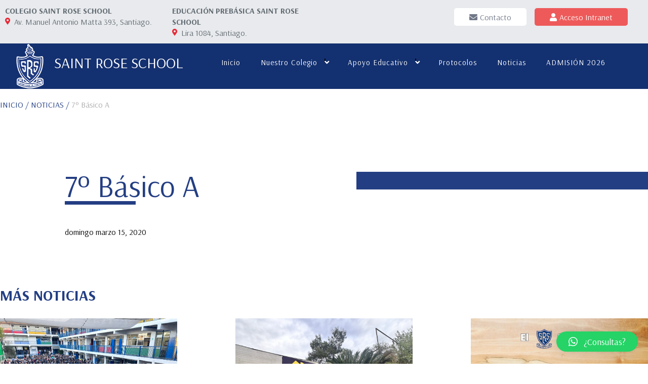

--- FILE ---
content_type: text/html; charset=UTF-8
request_url: https://www.saintrose.cl/wp_intranet/7o-basico-a/
body_size: 7529
content:
<!doctype html>
<html class="no-js" lang="es">

<head>
  <title>7º Básico A &#8211; Saint Rose School</title>
<meta name='robots' content='max-image-preview:large' />
<link rel='dns-prefetch' href='//netdna.bootstrapcdn.com' />
<link rel='dns-prefetch' href='//s.w.org' />
<link rel="alternate" type="application/rss+xml" title="Saint Rose School &raquo; Feed" href="https://www.saintrose.cl/feed/" />
<link rel="alternate" type="application/rss+xml" title="Saint Rose School &raquo; Feed de los comentarios" href="https://www.saintrose.cl/comments/feed/" />
		<script type="text/javascript">
			window._wpemojiSettings = {"baseUrl":"https:\/\/s.w.org\/images\/core\/emoji\/13.0.1\/72x72\/","ext":".png","svgUrl":"https:\/\/s.w.org\/images\/core\/emoji\/13.0.1\/svg\/","svgExt":".svg","source":{"concatemoji":"https:\/\/www.saintrose.cl\/wp-includes\/js\/wp-emoji-release.min.js?ver=67188bd879074543cf3b2b2c542f6dea"}};
			!function(e,a,t){var n,r,o,i=a.createElement("canvas"),p=i.getContext&&i.getContext("2d");function s(e,t){var a=String.fromCharCode;p.clearRect(0,0,i.width,i.height),p.fillText(a.apply(this,e),0,0);e=i.toDataURL();return p.clearRect(0,0,i.width,i.height),p.fillText(a.apply(this,t),0,0),e===i.toDataURL()}function c(e){var t=a.createElement("script");t.src=e,t.defer=t.type="text/javascript",a.getElementsByTagName("head")[0].appendChild(t)}for(o=Array("flag","emoji"),t.supports={everything:!0,everythingExceptFlag:!0},r=0;r<o.length;r++)t.supports[o[r]]=function(e){if(!p||!p.fillText)return!1;switch(p.textBaseline="top",p.font="600 32px Arial",e){case"flag":return s([127987,65039,8205,9895,65039],[127987,65039,8203,9895,65039])?!1:!s([55356,56826,55356,56819],[55356,56826,8203,55356,56819])&&!s([55356,57332,56128,56423,56128,56418,56128,56421,56128,56430,56128,56423,56128,56447],[55356,57332,8203,56128,56423,8203,56128,56418,8203,56128,56421,8203,56128,56430,8203,56128,56423,8203,56128,56447]);case"emoji":return!s([55357,56424,8205,55356,57212],[55357,56424,8203,55356,57212])}return!1}(o[r]),t.supports.everything=t.supports.everything&&t.supports[o[r]],"flag"!==o[r]&&(t.supports.everythingExceptFlag=t.supports.everythingExceptFlag&&t.supports[o[r]]);t.supports.everythingExceptFlag=t.supports.everythingExceptFlag&&!t.supports.flag,t.DOMReady=!1,t.readyCallback=function(){t.DOMReady=!0},t.supports.everything||(n=function(){t.readyCallback()},a.addEventListener?(a.addEventListener("DOMContentLoaded",n,!1),e.addEventListener("load",n,!1)):(e.attachEvent("onload",n),a.attachEvent("onreadystatechange",function(){"complete"===a.readyState&&t.readyCallback()})),(n=t.source||{}).concatemoji?c(n.concatemoji):n.wpemoji&&n.twemoji&&(c(n.twemoji),c(n.wpemoji)))}(window,document,window._wpemojiSettings);
		</script>
		<style type="text/css">
img.wp-smiley,
img.emoji {
	display: inline !important;
	border: none !important;
	box-shadow: none !important;
	height: 1em !important;
	width: 1em !important;
	margin: 0 .07em !important;
	vertical-align: -0.1em !important;
	background: none !important;
	padding: 0 !important;
}
</style>
	<link rel='stylesheet' id='video-conferencing-with-zoom-api-iframe-css'  href='https://www.saintrose.cl/wp-content/plugins/wp-zoom-addon/assets/frontend/css/zoom-iframe.css?ver=1763378011' type='text/css' media='all' />
<link rel='stylesheet' id='wp-block-library-css'  href='https://www.saintrose.cl/wp-includes/css/dist/block-library/style.min.css?ver=67188bd879074543cf3b2b2c542f6dea' type='text/css' media='all' />
<link rel='stylesheet' id='wp-block-library-theme-css'  href='https://www.saintrose.cl/wp-includes/css/dist/block-library/theme.min.css?ver=67188bd879074543cf3b2b2c542f6dea' type='text/css' media='all' />
<link rel='stylesheet' id='finalTilesGallery_stylesheet-css'  href='https://www.saintrose.cl/wp-content/plugins/final-tiles-grid-gallery-lite/scripts/ftg.css?ver=3.5.6' type='text/css' media='all' />
<link rel='stylesheet' id='fontawesome_stylesheet-css'  href='//netdna.bootstrapcdn.com/font-awesome/4.7.0/css/font-awesome.css?ver=67188bd879074543cf3b2b2c542f6dea' type='text/css' media='all' />
<link rel='stylesheet' id='contact-form-7-css'  href='https://www.saintrose.cl/wp-content/plugins/contact-form-7/includes/css/styles.css?ver=5.4.1' type='text/css' media='all' />
<style id='contact-form-7-inline-css' type='text/css'>
.wpcf7 .wpcf7-recaptcha iframe {margin-bottom: 0;}.wpcf7 .wpcf7-recaptcha[data-align="center"] > div {margin: 0 auto;}.wpcf7 .wpcf7-recaptcha[data-align="right"] > div {margin: 0 0 0 auto;}
</style>
<link rel='stylesheet' id='bwg_fonts-css'  href='https://www.saintrose.cl/wp-content/plugins/photo-gallery/css/bwg-fonts/fonts.css?ver=0.0.1' type='text/css' media='all' />
<link rel='stylesheet' id='sumoselect-css'  href='https://www.saintrose.cl/wp-content/plugins/photo-gallery/css/sumoselect.min.css?ver=3.0.3' type='text/css' media='all' />
<link rel='stylesheet' id='mCustomScrollbar-css'  href='https://www.saintrose.cl/wp-content/plugins/photo-gallery/css/jquery.mCustomScrollbar.min.css?ver=1.5.78' type='text/css' media='all' />
<link rel='stylesheet' id='bwg_googlefonts-css'  href='https://fonts.googleapis.com/css?family=Ubuntu&#038;subset=greek,latin,greek-ext,vietnamese,cyrillic-ext,latin-ext,cyrillic' type='text/css' media='all' />
<link rel='stylesheet' id='bwg_frontend-css'  href='https://www.saintrose.cl/wp-content/plugins/photo-gallery/css/styles.min.css?ver=1.5.78' type='text/css' media='all' />
<link rel='stylesheet' id='wpfd-search_filter-css'  href='https://www.saintrose.cl/wp-content/plugins/wp-file-download/app/site/assets/css/search_filter.css?ver=67188bd879074543cf3b2b2c542f6dea' type='text/css' media='all' />
<link rel='stylesheet' id='dashicons-css'  href='https://www.saintrose.cl/wp-includes/css/dashicons.min.css?ver=67188bd879074543cf3b2b2c542f6dea' type='text/css' media='all' />
<link rel='stylesheet' id='wpfd-modal-css'  href='https://www.saintrose.cl/wp-content/plugins/wp-file-download/app/admin/assets/css/leanmodal.css?ver=67188bd879074543cf3b2b2c542f6dea' type='text/css' media='all' />
<link rel='stylesheet' id='wpfd-viewer-css'  href='https://www.saintrose.cl/wp-content/plugins/wp-file-download/app/site/assets/css/viewer.css?ver=4.7.9' type='text/css' media='all' />
<link rel='stylesheet' id='wpcf7-redirect-script-frontend-css'  href='https://www.saintrose.cl/wp-content/plugins/wpcf7-redirect/build/css/wpcf7-redirect-frontend.min.css?ver=67188bd879074543cf3b2b2c542f6dea' type='text/css' media='all' />
<link rel='stylesheet' id='qlwapp-css'  href='https://www.saintrose.cl/wp-content/plugins/wp-whatsapp-chat/build/frontend/css/style.css?ver=7.0.6' type='text/css' media='all' />
<script type='text/javascript' src='https://www.saintrose.cl/wp-includes/js/jquery/jquery.min.js?ver=3.5.1' id='jquery-core-js'></script>
<script type='text/javascript' src='https://www.saintrose.cl/wp-includes/js/jquery/jquery-migrate.min.js?ver=3.3.2' id='jquery-migrate-js'></script>
<script type='text/javascript' id='email-posts-to-subscribers-js-extra'>
/* <![CDATA[ */
var elp_data = {"messages":{"elp_name_required":"Please enter name.","elp_email_required":"Please enter email address.","elp_invalid_name":"Name seems invalid.","elp_invalid_email":"Email address seems invalid.","elp_unexpected_error":"Oops.. Unexpected error occurred.","elp_invalid_captcha":"Robot verification failed, please try again.","elp_invalid_key":"Robot verification failed, invalid key.","elp_successfull_single":"You have successfully subscribed.","elp_successfull_double":"You have successfully subscribed. You will receive a confirmation email in few minutes. Please follow the link in it to confirm your subscription. If the email takes more than 15 minutes to appear in your mailbox, please check your spam folder.","elp_email_exist":"Email already exist.","elp_email_squeeze":"You are trying to submit too fast. try again in 1 minute."},"elp_ajax_url":"https:\/\/www.saintrose.cl\/wp-admin\/admin-ajax.php"};
/* ]]> */
</script>
<script type='text/javascript' src='https://www.saintrose.cl/wp-content/plugins/email-posts-to-subscribers//inc/email-posts-to-subscribers.js?ver=2.2' id='email-posts-to-subscribers-js'></script>
<script type='text/javascript' src='https://www.saintrose.cl/wp-content/plugins/photo-gallery/js/jquery.sumoselect.min.js?ver=3.0.3' id='sumoselect-js'></script>
<script type='text/javascript' src='https://www.saintrose.cl/wp-content/plugins/photo-gallery/js/jquery.mobile.min.js?ver=1.4.5' id='jquery-mobile-js'></script>
<script type='text/javascript' src='https://www.saintrose.cl/wp-content/plugins/photo-gallery/js/jquery.mCustomScrollbar.concat.min.js?ver=1.5.78' id='mCustomScrollbar-js'></script>
<script type='text/javascript' src='https://www.saintrose.cl/wp-content/plugins/photo-gallery/js/jquery.fullscreen-0.4.1.min.js?ver=0.4.1' id='jquery-fullscreen-js'></script>
<script type='text/javascript' id='bwg_frontend-js-extra'>
/* <![CDATA[ */
var bwg_objectsL10n = {"bwg_field_required":"field is required.","bwg_mail_validation":"This is not a valid email address.","bwg_search_result":"There are no images matching your search.","bwg_select_tag":"Select Tag","bwg_order_by":"Order By","bwg_search":"Search","bwg_show_ecommerce":"Show Ecommerce","bwg_hide_ecommerce":"Hide Ecommerce","bwg_show_comments":"Show Comments","bwg_hide_comments":"Hide Comments","bwg_restore":"Restore","bwg_maximize":"Maximize","bwg_fullscreen":"Fullscreen","bwg_exit_fullscreen":"Exit Fullscreen","bwg_search_tag":"SEARCH...","bwg_tag_no_match":"No tags found","bwg_all_tags_selected":"All tags selected","bwg_tags_selected":"tags selected","play":"Play","pause":"Pause","is_pro":"","bwg_play":"Play","bwg_pause":"Pause","bwg_hide_info":"Hide info","bwg_show_info":"Show info","bwg_hide_rating":"Hide rating","bwg_show_rating":"Show rating","ok":"Ok","cancel":"Cancel","select_all":"Select all","lazy_load":"0","lazy_loader":"https:\/\/www.saintrose.cl\/wp-content\/plugins\/photo-gallery\/images\/ajax_loader.png","front_ajax":"0","bwg_tag_see_all":"see all tags","bwg_tag_see_less":"see less tags"};
/* ]]> */
</script>
<script type='text/javascript' src='https://www.saintrose.cl/wp-content/plugins/photo-gallery/js/scripts.min.js?ver=1.5.78' id='bwg_frontend-js'></script>
<script type='text/javascript' src='https://www.saintrose.cl/wp-content/plugins/wp-file-download/app/site/themes/wpfd-table/js/jquery.mediaTable.js?ver=67188bd879074543cf3b2b2c542f6dea' id='wpfd-mediaTable-js'></script>
<script type='text/javascript' src='https://www.saintrose.cl/wp-content/plugins/wp-file-download/app/admin/assets/js/jquery.leanModal.min.js?ver=67188bd879074543cf3b2b2c542f6dea' id='wpfd-modal-js'></script>
<script type='text/javascript' id='wpfd-modal-init-js-extra'>
/* <![CDATA[ */
var wpfdmodalvars = {"adminurl":"https:\/\/www.saintrose.cl\/wp-admin\/"};
/* ]]> */
</script>
<script type='text/javascript' src='https://www.saintrose.cl/wp-content/plugins/wp-file-download/app/site/assets/js/leanmodal.init.js?ver=67188bd879074543cf3b2b2c542f6dea' id='wpfd-modal-init-js'></script>
<link rel="https://api.w.org/" href="https://www.saintrose.cl/wp-json/" /><link rel="EditURI" type="application/rsd+xml" title="RSD" href="https://www.saintrose.cl/xmlrpc.php?rsd" />
<link rel="wlwmanifest" type="application/wlwmanifest+xml" href="https://www.saintrose.cl/wp-includes/wlwmanifest.xml" /> 

<link rel="canonical" href="https://www.saintrose.cl/wp_intranet/7o-basico-a/" />
<link rel='shortlink' href='https://www.saintrose.cl/?p=35' />
<link rel="alternate" type="application/json+oembed" href="https://www.saintrose.cl/wp-json/oembed/1.0/embed?url=https%3A%2F%2Fwww.saintrose.cl%2Fwp_intranet%2F7o-basico-a%2F" />
<link rel="alternate" type="text/xml+oembed" href="https://www.saintrose.cl/wp-json/oembed/1.0/embed?url=https%3A%2F%2Fwww.saintrose.cl%2Fwp_intranet%2F7o-basico-a%2F&#038;format=xml" />
<style>.elp_form_message.success { color: #008000;font-weight: bold; } .elp_form_message.error { color: #ff0000; } .elp_form_message.boterror { color: #ff0000; } </style>			<style>
				:root {
				--qlwapp-scheme-font-family:inherit;--qlwapp-scheme-font-size:18px;--qlwapp-scheme-icon-size:60px;--qlwapp-scheme-icon-font-size:24px;--qlwapp-button-animation-name:none;				}
			</style>
			  <meta charset="utf-8">
  <meta http-equiv="x-ua-compatible" content="ie=edge">
  <title>Saint Rose School</title>
  <meta name="description" content="Educación Escolar y Pre Escolar">

  <meta name="viewport" content="width=device-width, initial-scale=1, shrink-to-fit=no">

  <link rel="icon" href="https://www.saintrose.cl/wp-content/themes/saintrose-2/icon.png" sizes="32x32" />
  <link rel="preconnect" href="https://fonts.googleapis.com">
<link rel="preconnect" href="https://fonts.gstatic.com" crossorigin>
<link href="https://fonts.googleapis.com/css2?family=Arsenal:wght@400;700&display=swap" rel="stylesheet">
  <link rel="stylesheet" href="https://use.fontawesome.com/releases/v5.2.0/css/all.css" integrity="sha384-hWVjflwFxL6sNzntih27bfxkr27PmbbK/iSvJ+a4+0owXq79v+lsFkW54bOGbiDQ" crossorigin="anonymous">
  <link rel="stylesheet" type="text/css" href="https://stackpath.bootstrapcdn.com/font-awesome/4.7.0/css/font-awesome.min.css">
  <link rel="stylesheet" href="https://www.saintrose.cl/wp-content/themes/saintrose-2/css/slick.css">
  <link rel="stylesheet" href="https://www.saintrose.cl/wp-content/themes/saintrose-2/css/slick-theme.css">
  <link rel="stylesheet" href="https://www.saintrose.cl/wp-content/themes/saintrose-2/css/menumaker.css">
  <link rel="stylesheet" href="https://www.saintrose.cl/wp-content/themes/saintrose-2/css/main.css">
<!-- Global site tag (gtag.js) - Google Analytics -->
<script async src="https://www.googletagmanager.com/gtag/js?id=UA-167975943-1"></script>
<script>
  window.dataLayer = window.dataLayer || [];
  function gtag(){dataLayer.push(arguments);}
  gtag('js', new Date());

  gtag('config', 'UA-167975943-1');
</script>



</head>
  


<body data-rsssl=1>
  <div id="top"></div>
  <header>
    <div class="top-header">
      <div class="cont-col-ep">
        
        <div>
          <span>COLEGIO SAINT ROSE SCHOOL</span>
          <a href="https://www.google.com/maps/place/Av.+Manuel+Antonio+Matta+393,+Santiago,+Regi%C3%B3n+Metropolitana/@-33.4565854,-70.6386231,17z/data=!3m1!4b1!4m5!3m4!1s0x9662c56fb2d57eaf:0x8bacabe5b8805ed2!8m2!3d-33.4565854!4d-70.6364344" target="_blank"><i class="fas fa-map-marker-alt" aria-hidden="true"></i><span>Av. Manuel Antonio Matta 393, Santiago.</span></a>
        </div>
      </div>
      <div class="cont-col-ep">
        
        <div>
          <span>EDUCACIÓN PREBÁSICA SAINT ROSE SCHOOL</span>
          <a href="https://www.google.com/maps/place/Lira+1084,+Santiago,+Regi%C3%B3n+Metropolitana/@-33.4567523,-70.6390156,17z/data=!3m1!4b1!4m5!3m4!1s0x9662c56e5392af0d:0x6d8101f81896e9b!8m2!3d-33.4567523!4d-70.6368269" target="_blank"><i class="fas fa-map-marker-alt" aria-hidden="true"></i><span>Lira 1084, Santiago.</span></a>
        </div>
      </div>
	<div class="cont-btns-top">
     <a class="btn-contacto" href="https://www.saintrose.cl/contacto/">
          <i class="fas fa-envelope" aria-hidden="true"></i><span>Contacto</span>
        </a>
     <!-- SI ESTA LOGUEADO O NO -->
           <a href="https://www.saintrose.cl/wp-admin/" class="btn-ingresar">
        <i class="fas fa-user" aria-hidden="true"></i>
        <span>Acceso Intranet</span>
      </a>
    
      <!--<div class="cont-acc-top" >
        <a href="#" style="display: none;">
          <i class="fas fa-search" aria-hidden="true"></i><span>Buscar</span>
        </a>
        <a href="https://www.saintrose.cl/calendario/">
          <i class="fas fa-calendar-alt" aria-hidden="true"></i><span>Calendario</span>
        </a>
        <a href="https://www.saintrose.cl/contacto/">
          <i class="fas fa-envelope" aria-hidden="true"></i><span>Contacto</span>
        </a>
      </div>-->
    </div>
    <div class="sop-header">
      <nav id="cssmenu">
<a href="https://www.saintrose.cl" class="logo-resp"><img src="https://www.saintrose.cl/wp-content/themes/saintrose-2/img/logo.png"> <span class="school-name">SAINT ROSE SCHOOL</span>	</a>
		  
        <ul class="cont-menu">
          <!--<a href="https://www.saintrose.cl" class="link-home"><i class="fas fa-home"></i></a>-->
         
          
          <li class="dropdown" style="list-style:none; display:inline-block;"><a class="nav-link"  href="https://www.saintrose.cl/">Inicio</a></li>
<li class="dropdown" style="list-style:none; display:inline-block;"><a class="nav-link"  href="https://www.saintrose.cl/nuestro-colegio/">Nuestro colegio</a><ul class="submenu-item submenu-item-"><li><a href="https://www.saintrose.cl/nuestro-colegio/cuerpo-directivo/">Cuerpo directivo</a></li><li><a href="https://www.saintrose.cl/nuestro-colegio/cuerpo-administrativo/">Cuerpo administrativo</a></li><li><a href="https://www.saintrose.cl/nuestro-colegio/cuerpo-docente/">Cuerpo docente</a></li><li><a href="https://www.saintrose.cl/nuestro-colegio/auxiliares/">Auxiliares</a></li><li><a href="https://www.saintrose.cl/infraestructura/">Infraestructura</a></li></ul></li>

	
	
	
	
	


<li class="dropdown" style="list-style:none; display:inline-block;"><a class="nav-link"  href="#">Apoyo educativo</a><ul class="submenu-item submenu-item-"><li><a href="https://www.saintrose.cl/apoyo-educativo-salas-y-laboratorios/">Salas y laboratorios</a></li><li><a href="https://www.saintrose.cl/actividades-extraprogramaticas/">Actividades extraprogramaticas</a></li></ul></li>

	
	


<li class="dropdown" style="list-style:none; display:inline-block;"><a class="nav-link"  href="https://www.saintrose.cl/protocolos-srs/">Protocolos</a></li>
<li class="dropdown" style="list-style:none; display:inline-block;"><a class="nav-link"  href="https://www.saintrose.cl/noticias/">Noticias</a></li>
<li class="dropdown" style="list-style:none; display:inline-block;"><a class="nav-link"  href="https://admision.saintrose.cl/">ADMISIÓN 2026</a></li>
    

           <!--<li><a href="/protocolos-srs">Protocolos</a></li>-->
        



        </ul>
      </nav>

    </div>
  </header><div class="wrapper">
  <div class="breadcrumbs">
    <a href="index.php">INICIO</a> / NOTICIAS / <span>7º Básico A</span>
  </div>
  <section class="cont-int-img-lat">
    <div class="cont-txt">
      <div class="cont-tit-sect">
        <div class="tit-section">
          <h1>7º Básico A</h1>
          <div class="barra-tit"></div>
        </div>
      </div>
      <span class="fecha">domingo marzo 15, 2020 </span>
      <div class="bajada"></div>
      <p></p>
    </div>
    <div class="cont-img-princ">
      <img src="" alt="" style="min-width: 600px; max-width: 100%;">
      <div class="barra-img"></div>
    </div>
  </section>
  <section id="cont-int-adic">
    <h2>MÁS NOTICIAS</h2>
    <div class="cont-actividades">
            <a href="https://www.saintrose.cl/inicio-ano-escolar-2023/" class="item-act">
        <div class="cont-img">
          <img src="https://www.saintrose.cl/wp-content/uploads/2023/03/Captura-de-Pantalla-2024-04-15-a-las-11.04.01-1.png" alt="">
          <div class="det-act-ext">
            <i class="fas fa-plus" aria-hidden="true"></i>
            <span>Ver Detalle</span>
          </div>
        </div>
        <span class="fecha">lunes marzo 4, 2024</span>
        <h2>Inicio año escolar 2024!</h2>
      </a>
            <a href="https://www.saintrose.cl/teapoyo-en-cada-uno-de-tus-pasos/" class="item-act">
        <div class="cont-img">
          <img src="https://www.saintrose.cl/wp-content/uploads/2024/04/Captura-de-Pantalla-2024-04-15-a-las-11.08.53.png" alt="">
          <div class="det-act-ext">
            <i class="fas fa-plus" aria-hidden="true"></i>
            <span>Ver Detalle</span>
          </div>
        </div>
        <span class="fecha">lunes abril 15, 2024</span>
        <h2>TEApoyo "En cada uno de tus pasos"...</h2>
      </a>
            <a href="https://www.saintrose.cl/campana-desafiosincelular/" class="item-act">
        <div class="cont-img">
          <img src="https://www.saintrose.cl/wp-content/uploads/2024/04/IMG_4164.jpg" alt="">
          <div class="det-act-ext">
            <i class="fas fa-plus" aria-hidden="true"></i>
            <span>Ver Detalle</span>
          </div>
        </div>
        <span class="fecha">lunes abril 15, 2024</span>
        <h2>Campaña #desafíosincelular</h2>
      </a>
            <a href="https://www.saintrose.cl/feria-de-matematicas/" class="item-act">
        <div class="cont-img">
          <img src="https://www.saintrose.cl/wp-content/uploads/2024/04/Captura-de-Pantalla-2024-04-19-a-las-12.05.32.png" alt="">
          <div class="det-act-ext">
            <i class="fas fa-plus" aria-hidden="true"></i>
            <span>Ver Detalle</span>
          </div>
        </div>
        <span class="fecha">viernes abril 19, 2024</span>
        <h2>Feria de Matemáticas!</h2>
      </a>
            <a href="https://www.saintrose.cl/dia-mundial-del-libro-la-lectura-y-el-derecho-de-autor/" class="item-act">
        <div class="cont-img">
          <img src="https://www.saintrose.cl/wp-content/uploads/2024/04/IMG_4930.jpg" alt="">
          <div class="det-act-ext">
            <i class="fas fa-plus" aria-hidden="true"></i>
            <span>Ver Detalle</span>
          </div>
        </div>
        <span class="fecha">jueves abril 25, 2024</span>
        <h2>Día mundial del Libro, la lectura y el derecho de autor</h2>
      </a>
       
    </div>
  </section>
</div>

<footer>
	<img class="logo-bottom" src="https://www.saintrose.cl/wp-content/themes/saintrose-2/img/logo.png" alt="">
  <div class="cont-footer">
    
    <div class="cont-col">
		<span class="tit-col">Colegio Saint Rose School</span>
		<span>Av. Manuel Antonio Matta 393, Santiago.</span>
		<span>+562 22221360</span>
		<span>+562 22220327</span>
		<span>+562 22222004</span>
		<span> </span>
      <!--<span class="num_telefono"></span>-->
    </div>
	<div class="cont-col">
		<span class="tit-col">Educación Prebásica Saint Rose School</span>
		<span>Lira 1084, Santiago.</span>
		<span>+562 25557312</span>
		<span>+562 25565693</span>
		<span> </span>
    </div>
	<div class="cont-col">
		<span class="tit-col">Nuestro Colegio</span>
		<a href="https://www.saintrose.cl/nuestro-colegio/cuerpo-directivo">Cuerpo Directivo</a>
		<a href="https://www.saintrose.cl/nuestro-colegio/cuerpo-administrativo">Cuerpo Administrativo</a>
		<a href="https://www.saintrose.cl/nuestro-colegio/cuerpo-docente">Cuerpo Docente</a>
		<a href="https://www.saintrose.cl/nuestro-colegio/auxiliares">Auxiliares</a>
		<a href="https://www.saintrose.cl/infraestructura">Infraestructura</a>
    </div>
	<div class="cont-col">
		<span class="tit-col">Actividades</span>
		<a href="https://www.saintrose.cl/calendario">Calendario</a>
		<a href="https://www.saintrose.cl/eventos">Eventos</a>
		<a href="https://www.saintrose.cl/noticias">Noticias</a>
		<a href="https://www.saintrose.cl/galeria">Galería</a>
    </div>
	<div class="cont-col">
		<span class="tit-col">Descarga de Documentos</span>
		<a href="https://admision.saintrose.cl/">Admisión 2026</a>
		<a href="https://www.saintrose.cl/protocolos/Reglamento-Interno-de-Evaluación.pdf">Reglamento Interno Escolar</a>
		<a href="https://www.saintrose.cl/protocolos-srs">Protocolos</a>
    </div>
	  <div class="cont-col">
		<span class="tit-col">Link de Pago</span>
<span><a href="https://www.webpay.cl/portalpagodirecto/pages/institucion.jsf?idEstablecimiento=55132585" target="_blank"><img class="logo-tbk" src="https://www.saintrose.cl/wp-content/themes/saintrose-2/img/tbk.png" alt=""></a></span>
    </div>
  </div>

  <div class="pie"><span>Saint Rose School 2025 © Todos los derechos reservados</span></div>
</footer>
<!-- Scripts -->
<script src="https://www.saintrose.cl/wp-content/themes/saintrose-2/js/vendor/modernizr-3.6.0.min.js"></script>
<script src="https://code.jquery.com/jquery-3.3.1.min.js"></script>
<script src="https://www.saintrose.cl/wp-content/themes/saintrose-2/js/slick.js"></script>
<script src="https://www.saintrose.cl/wp-content/themes/saintrose-2/js/menumaker.js"></script>
<script src="https://www.saintrose.cl/wp-content/themes/saintrose-2/js/main.js"></script>
<script>
$('#cssmenu').menumaker({
  title: '', // The text of the button which toggles the menu
  breakpoint: 1024, // The breakpoint for switching to the mobile view
  format: 'multitoggle'
})
</script>
<!--<script type="text/javascript">
    jQuery(document).ready(function($)
    { 
      //link-logo
      $(".dropdown.has-sub").eq(2).after(' <li class="link-logo"><a href="https://www.saintrose.cl" class="logo"><img src="https://www.saintrose.cl/wp-content/themes/saintrose-2/img/logo.png"></a></li>');
    });

</script>-->
<style>
footer .cont-footer .cont-col span.telefonos span {

    font-size: 14px;
}
</style>

</body>

<div id="qlwapp" class="qlwapp qlwapp-free qlwapp-button qlwapp-bottom-right qlwapp-all qlwapp-rounded">
	<div class="qlwapp-container">
		
		<a class="qlwapp-toggle" data-action="open" data-phone="56935889735" data-message="¡Hola! me gustaria tener informacion sobre..." role="button" tabindex="0" target="_blank">
							<i class="qlwapp-icon qlwapp-whatsapp-icon"></i>
						<i class="qlwapp-close" data-action="close">&times;</i>
							<span class="qlwapp-text">¿Consultas?</span>
					</a>
	</div>
</div><script type='text/javascript' src='https://www.saintrose.cl/wp-content/plugins/final-tiles-grid-gallery-lite/scripts/jquery.finalTilesGallery.js?ver=3.5.6' id='finalTilesGallery-js'></script>
<script type='text/javascript' src='https://www.saintrose.cl/wp-includes/js/dist/vendor/wp-polyfill.min.js?ver=7.4.4' id='wp-polyfill-js'></script>
<script type='text/javascript' id='wp-polyfill-js-after'>
( 'fetch' in window ) || document.write( '<script src="https://www.saintrose.cl/wp-includes/js/dist/vendor/wp-polyfill-fetch.min.js?ver=3.0.0"></scr' + 'ipt>' );( document.contains ) || document.write( '<script src="https://www.saintrose.cl/wp-includes/js/dist/vendor/wp-polyfill-node-contains.min.js?ver=3.42.0"></scr' + 'ipt>' );( window.DOMRect ) || document.write( '<script src="https://www.saintrose.cl/wp-includes/js/dist/vendor/wp-polyfill-dom-rect.min.js?ver=3.42.0"></scr' + 'ipt>' );( window.URL && window.URL.prototype && window.URLSearchParams ) || document.write( '<script src="https://www.saintrose.cl/wp-includes/js/dist/vendor/wp-polyfill-url.min.js?ver=3.6.4"></scr' + 'ipt>' );( window.FormData && window.FormData.prototype.keys ) || document.write( '<script src="https://www.saintrose.cl/wp-includes/js/dist/vendor/wp-polyfill-formdata.min.js?ver=3.0.12"></scr' + 'ipt>' );( Element.prototype.matches && Element.prototype.closest ) || document.write( '<script src="https://www.saintrose.cl/wp-includes/js/dist/vendor/wp-polyfill-element-closest.min.js?ver=2.0.2"></scr' + 'ipt>' );( 'objectFit' in document.documentElement.style ) || document.write( '<script src="https://www.saintrose.cl/wp-includes/js/dist/vendor/wp-polyfill-object-fit.min.js?ver=2.3.4"></scr' + 'ipt>' );
</script>
<script type='text/javascript' id='contact-form-7-js-extra'>
/* <![CDATA[ */
var wpcf7 = {"api":{"root":"https:\/\/www.saintrose.cl\/wp-json\/","namespace":"contact-form-7\/v1"}};
/* ]]> */
</script>
<script type='text/javascript' src='https://www.saintrose.cl/wp-content/plugins/contact-form-7/includes/js/index.js?ver=5.4.1' id='contact-form-7-js'></script>
<script type='text/javascript' src='https://www.saintrose.cl/wp-includes/js/imagesloaded.min.js?ver=4.1.4' id='imagesloaded-js'></script>
<script type='text/javascript' src='https://www.saintrose.cl/wp-includes/js/masonry.min.js?ver=4.2.2' id='masonry-js'></script>
<script type='text/javascript' src='https://www.saintrose.cl/wp-includes/js/jquery/jquery.masonry.min.js?ver=3.1.2b' id='jquery-masonry-js'></script>
<script type='text/javascript' id='wpcf7-redirect-script-js-extra'>
/* <![CDATA[ */
var wpcf7r = {"ajax_url":"https:\/\/www.saintrose.cl\/wp-admin\/admin-ajax.php"};
/* ]]> */
</script>
<script type='text/javascript' src='https://www.saintrose.cl/wp-content/plugins/wpcf7-redirect/build/js/wpcf7-redirect-frontend-script.js?ver=1.1' id='wpcf7-redirect-script-js'></script>
<script type='text/javascript' src='https://www.saintrose.cl/wp-content/plugins/wp-whatsapp-chat/build/frontend/js/index.js?ver=9970b5c8c94b720844fe' id='qlwapp-js'></script>
<script type='text/javascript' src='https://www.saintrose.cl/wp-includes/js/wp-embed.min.js?ver=67188bd879074543cf3b2b2c542f6dea' id='wp-embed-js'></script>
</html>
<script>
function openTabs(evt, cityName) {
  // Declare all variables
  var i, tabcontent, tablinks;

  // Get all elements with class="tabcontent" and hide them
  tabcontent = document.getElementsByClassName("tabcontent");
  for (i = 0; i < tabcontent.length; i++) {
    tabcontent[i].style.display = "none";
  }

  // Get all elements with class="tablinks" and remove the class "active"
  tablinks = document.getElementsByClassName("tablinks");
  for (i = 0; i < tablinks.length; i++) {
    tablinks[i].className = tablinks[i].className.replace(" active", "");
  }

  // Show the current tab, and add an "active" class to the button that opened the tab
  document.getElementById(cityName).style.display = "block";
  evt.currentTarget.className += " active";

  // Get the element with id="defaultOpen" and click on it
  //document.getElementById("defaultOpen").click();
}
</script>


--- FILE ---
content_type: text/css
request_url: https://www.saintrose.cl/wp-content/plugins/wp-zoom-addon/assets/frontend/css/zoom-iframe.css?ver=1763378011
body_size: 477
content:
.zoom-iframe-container {
  overflow: hidden;
  width: 100%;
  height: 600px;
}

.zoom-iframe-container iframe {
  position: relative;
  width: 100%;
  height: 100%;
}

.zoom-link {
  background: #0e71eb; /* Green background */
  border-color: #0e71eb; /* Green border */
  color: #fff; /* White text */
  padding: 10px 16px; /* Some padding */
  cursor: pointer; /* Pointer/hand icon */
}

.zoom-window-wrap .zoom-link {
  margin: 0.4em;
}

.zoom-link:not(:last-child) {
  border-right: none; /* Prevent double borders */
}

/* Clear floats (clearfix hack) */
.zoom-link:after {
  content: "";
  clear: both;
  display: table;
}

/* Add a background color on hover */
.zoom-link:hover, .zoom-link:active {
  background-color: #2681f2;
}

.zoom-meeting-step1 .join-meeting-field {
 margin-bottom: 1em;
 display: inline-block;
}

ul.countdown {
    list-style: none !important;
    margin: 75px 0;
    padding: 0;
    display: block;
    text-align: center;
}
ul.countdown li {
    display: inline-block !important;
}
ul.countdown li span {
    font-size: 80px;
    font-weight: 300;
    line-height: 80px;
}
ul.countdown li.seperator {
    font-size: 80px;
    line-height: 70px;
    vertical-align: top;
}
ul.countdown li p {
    color: #a7abb1;
    font-size: 14px;
}

@media only screen and (min-width: 800px) {
  .zoom-iframe-container {
    width: 60%;
    height: 700px;
  }
}

--- FILE ---
content_type: text/css
request_url: https://www.saintrose.cl/wp-content/themes/saintrose-2/css/main.css
body_size: 10347
content:
@import url(normalize.css);

* {
  box-sizing: border-box;
}

div,
section,
span,
p {
  box-sizing: border-box;
  -webkit-box-sizing: border-box;
  -moz-box-sizing: border-box;
}

html {
  font-size: 1em;
  line-height: 1.4;
  height: 100%;
}

hr {
  display: block;
  height: 1px;
  border: 0;
  border-top: 1px solid #ccc;
  margin: 1em 0;
  padding: 0;
}

audio,
canvas,
iframe,
img,
svg,
video {
  vertical-align: middle;
}

fieldset {
  border: 0;
  margin: 0;
  padding: 0;
}

textarea {
  resize: none;
}

textarea,
input,
button {
  outline: none;
}

a {
  color: #e82936;
  text-decoration: none;
  transition: all 0.5s ease;
}

a:hover {
}

button,
button:active,
button:focus,
input[type="submit"] {
  border: none;
  cursor: pointer;
  transition: all 0.5s ease;
  box-shadow: none;
}

.zoom-meeting-window iframe {
  padding: 1em 3em;
  margin: 1em 25%;
  min-width: 800px;
  min-height: 450px;
}

h1,
h2,
h3 {
}

ul {
  list-style-type: none;
  margin: 0;
  padding: 0;
}

.float-izq {
  float: left;
  margin: 0 20px 20px 0;
}

.float-der {
  float: left;
  margin: 0 0 20px 20px;
}

/* Layout */

body {
  background: #fff;
  font-size: 16px;
  font-family: "Arsenal", sans-serif;
  /* overflow: hidden; */
  width: 100%;
  display: block;
}

header {
  background: #E8EAED;
  width: 100%;
  height: auto;
  position: relative;
  top: 0;
  z-index: 999;
  transition: font-size 0.5s, height 0.5s;
  -webkit-transition: font-size 0.5s, height 0.5s;
  -moz-transition: font-size 0.5s, height 0.5s;
}

/* layout */
.cont-w1 {
  /* max-width: 1140px; */
  margin: 0 auto;
  float: none;
  display: flex;
}

section h1 {
  font-size: 60px;
  font-weight: 300;
  color: #233e83;
}

/* Top Header */
.top-header {
  display: block;
  float: none;
  clear: both;
}
.cont-btns-top {
	display: flex;
    float: right;
    margin: 0 32px;
}
.btn-ingresar {
  height: 35px;
  background: #EE5A5A;
  color: #fff;
  display: flex;
  align-items: center;
  padding: 0 30px;
	border-radius: 5px;
    margin: 16px 8px;
}

.btn-contacto i {
  margin: 0 5px 0 0;
}

.btn-contacto {
  height: 35px;
  background: #fff;
  color: #707787;
  display: flex;
  align-items: center;
  padding: 0 30px;
	border-radius: 5px;
    margin: 16px 8px;
}
.btn-contacto:hover{
background: #b5babe;
	color:#fff;
}
.btn-ingresar i {
  margin: 0 5px 0 0;
}

.cont-col-ep {
  color: #b5babe;
  margin: 10px 10px 10px;
  float: left;
}
#zoom_meeting_windows {
  margin-left: -300px;
}
.cont-col-ep i {
  float: left;
  font-size: 14px;
  margin: 3px 7px 0 0;
}

.cont-col-ep div {
  float: left;
	width: 310px;
}

.cont-col-ep span {
  color: #606A71;
  display: block;
  font-weight: 700;
}

.cont-col-ep a span {
  font-weight: 400;
}

.btn-ingresar:hover {
  background: #b5babe;
}

.cont-acc-top a {
  color: #b5babe;
  display: inline-block;
  margin: 10px;
}

.cont-acc-top a:hover {
  color: #233e83;
}

.cont-acc-top a i {
  margin: 0 10px 0 0;
}

/****************** Content *********/
.sop-header {
  width: 100%;
  margin: 0 auto;
  display: block;
  align-items: center;
  justify-content: space-between;
  height: fit-content;
  position: relative;
  clear: both;
  background: #133070;
}
.online {
  color: #fff !important;
  background: #d0021b !important;
}
header.small {
  height: 50px;
}

.logo {
  position: absolute;
  top: 0;
  left: 0;
  padding: 0 !important;
}

.logo-resp {
  display: block;
	margin: 0 0 0 32px;
}
.logo-resp span {
    color: #fff;
    font-size: 30px;
    margin: 0 0 0 16px;
}

.logo-resp img {
    max-height: 90px;
}
header.small .logo {
  top: 5px;
}

header.small nav {
  margin: -5px auto 0;
}

.logo img {
  max-height: 110px;
  transition: all 0.5s ease;
}

.titulo_protocolo {
  font-size: 18px;
}

.small .logo img {
  max-height: 44px;
}

#cssmenu {
  font-family: inherit;
  background: transparent;
  display: flex;
justify-content: space-between;
}

#cssmenu ul {
	list-style-type: none;
	margin: 0;
	max-width: 950px;
	display: flex;
	justify-content: space-between;
	padding: 0 0 0 0;
	box-sizing: border-box;
	float: right;
}

#cssmenu ul li {
	float: left;
    margin: 0;
    position: relative;
    max-height: 90px;
    padding: 0 10px;
    line-height: 75px;
}

#cssmenu ul li a {
  padding: 25px 10px;
  color: #fff;
  height: 60px;
  clear: both;
  display: inline-block;
  position: relative;
  text-transform: capitalize;
  box-sizing: border-box;
  font-size: 15px;
  font-weight: normal;
  white-space: nowrap;
}

#cssmenu ul li a i {
  margin: 0 0 0 5px;
  bottom: 6px;
  /* right: -26px; */
  font-size: 18px;
  display: block;
  float: right;
}

#cssmenu > ul > li:hover > a {
  color: #fff;
}

#cssmenu ul li:hover,
#cssmenu ul li a.active {
background: transparent;
    color: #fff;
    border-bottom: 5px solid #ee5a59;
}
#cssmenu li ul, #cssmenu li:hover > ul {
    left: 0;
}
#cssmenu ul li ul li {
     width: max-content;
    height: 30px;
    min-width: 100%;
}

#cssmenu ul li ul li a:hover {
  background: #0060C1;
  display: block;
}

#cssmenu ul li ul {
display: block;
    padding: 0;
    width: fit-content;
    top: 90px;
    left: 0px;
}

#cssmenu ul li ul li a {
	display: block;
    min-width: 100%;
    width: max-content;
    height: auto;
    float: left;
    white-space: nowrap;
    color: #606A71;
    font-weight: 600;
}

#ico-dwn {
  position: absolute;
  bottom: 5px;
  right: calc(50% - 10px);
  font-size: 20px;
}

.dropdown {
  float: left;
}

.dropdown:hover .dropbtn {
  background-color: red;
}

.dropdown ul {
  display: none;
  position: absolute;
  border-top: 4px solid #6c757d;
  background-color: #6c757d;
  width: 200px;
  left: 0;
  top: 60px;
  box-shadow: 0px 8px 16px 0px rgba(0, 0, 0, 0.2);
  z-index: 1;
  height: 0;
  opacity: 0;
  transition: all 0.5s ease;
  padding: 0;
}

.dropdown:hover ul {
  display: block;
  opacity: 1;
  height: auto;
}

.dropdown a i {
  transition: all 0.3s ease;
}

.dropdown:hover a i {
  transform: rotate(180deg);
}

#cssmenu > ul > li.has-sub > a:before {
  content: "";
  font-family: "Font Awesome 5 Free";
  font-weight: 900;
  content: "\f107";
}

#cssmenu > ul > li.has-sub > a:after {
  display: none;
}

.link-home {
  width: 60px;
  height: 60px;
  background: #d0021b;
  color: #fff;
  text-align: center;
  display: flex;
  align-items: center;
  font-size: 20px;
  float: left;
}

.link-home i {
  display: block;
  margin: 0 auto;
}

.link-home:hover {
  background: #6c757d;
}

.link-logo:hover,
.link-logo:hover a,
#cssmenu ul li.link-logo a:hover,
#cssmenu ul li.link-logo a.active {
  background: transparent !important;
}

#cssmenu ul li ul li {
  display: block;
  padding: 0;
  background: #E8EAED;
}

#pull,
.btn-menu {
  display: none;
}

.cont-col-ep span:nth-of-type(2) {
  font-weight: 300;
  color: #aaaaaa;
}

/* Layout */

.sec-full {
  width: 100%;
  display: block;
}

.cont-acc-top {
  float: right;
  margin: 10px 20px 0 0;
  font-size: 16px;
}

/* INDX */

/* Slider */
#cont-slider {
  margin: 0;
}
#cont-slider-home {
    margin: 0;
    display: flex;
}
.cont-bienv {
    position: relative;
	width:calc(100% - 680px);
	background-size: cover;
}
.cont-bienv img {
    width: 100%;
}
.sop-slider-home {
   
	overflow:hidden;
}
.sop-slider-home .metaslider .flexslider{
	margin: 0!important;
}


.cont-txt-bienv {
    position: absolute;
    bottom: 50px;
    left: 50px;
    color: #fff;
    font-size: 36px;
    line-height: 1.2;
}
#slider-1 div {
  display: block;
  width: 100%;
  height: auto;
  min-height: 60vh;
  background-size: cover;
  overflow: hidden;
}

#slider-1 div div.sop-slider {
  background-position: ce;
  display: -ms-flexbox !important;
  display: -webkit-flex !important;
  display: flex !important;
  -ms-flex-align: center;
  -webkit-align-items: center;
  -webkit-box-align: center;
  align-items: center;
  background-position: center;
}

#slider-1 div .cont-slider {
  height: auto;
  padding: 0;
  margin: 0;
  color: #fff;
  text-align: center;
  /* display: block; */
  display: flex;
  justify-content: stretch;
  align-items: center;
}

#slider-1 div .cont-slider .titulo {
  font-family: "Montserrat", sans-serif;
  font-size: 50px;
  font-weight: lighter;
  width: 100%;
  clear: both;
  display: block;
  line-height: 1;
  margin: 0;
}

#slider-1 div .cont-slider .bajada {
  font-size: 30px;
  clear: both;
  float: none;
  display: block;
  margin: 30px auto 50px;
}

/*Slider*/
.slider-gal > div {
  display: block;
  width: 100%;
  padding: 0;
  text-align: center;
  font-size: 2em;
}

/* Navigation */
.slider-gal-nav {
  text-align: center;
}

.slider-gal-nav > div {
  display: inline-block;
  width: 60px;
  height: 50px;
  margin: 0 5px;
  padding: 3px 0;
  text-align: center;
  font-size: 2em;
  cursor: pointer;
}

#slider-1 div .cont-slider button {
  clear: both;
  float: none;
  font-size: 19px;
  padding: 10px 25px;
  background: #cb6120;
  color: #fff;
  -webkit-border-radius: 5px;
  -moz-border-radius: 5px;
  border-radius: 5px;
}

#slider-1 div .cont-slider button:hover {
  background: #9e9e9e;
}

/* INTERIOR */

.img-header {
  width: 100%;
  min-height: 500px;
  background-size: cover;
  background-repeat: no-repeat;
}

.img-header-2 {
  width: 100%;
  min-height: 400px;
  background-size: cover;
  background-repeat: no-repeat;
}

/* Acceso Directo indx*/

#acc-dir {
  background-color: #112144;
  margin: 0;
}

.cont-acc-dir {
  max-width: 1300px;
  margin: 0 auto;
  display: flex;
  justify-content: center;
	padding:50px 0;
}

.cont-acc-dir a {
color: #fff;
    display: block;
    text-align: center;
    padding: 0 8px;
    box-sizing: border-box;
}
.msg-acc-dir {
    max-width: 300px;
    color: #fff;
    display: flex;
    align-items: center;
    font-size: 25px;
    padding: 0 32px 0 0;
}
.cont-acc-dir a:hover {
  opacity: 0.5;
}

.cont-acc-dir a:nth-of-type(4) {
  border-right: none;
}

.cont-acc-dir a span {
  display: block;
  clear: both;
  width: 100%;
  clear: both;
}
/* Calendario - Circulares index */
#cal-circ {
    display: flex;
    width: 100%;
}
.cont-calendario {
    width: 40%;
    float: left;
    padding: 50px;
}

.cont-circulares {
    width: 60%;
    background: #0060C1;
    padding: 50px;
}
#cal-circ .sop-cont .tit {
    margin: 0 0 30px 0;
}

#cal-circ .tit h1 {
    font-size: 40px;
    font-weight: 600;
    margin: 0 0 8px 0;
}

#cal-circ .tit .barra {
    display: block;
    height: 3px;
    width: 50px;
    background: #EBBD19;
}
#cal-circ .btn-vermas-ac {
	height: 35px;
	width:250px;
	background: #EE5A5A;
	color: #fff;
	display: flex;
	align-items: center;
	justify-content:center;
	padding: 0 30px;
	border-radius: 5px;
	margin: 16px 8px;
	float:right;
}
#cal-circ .btn-vermas-ac i{
	margin: 0 5px 0 0;
}
#cal-circ .btn-vermas-ac:hover{
	background: #b5babe;
}
.item-cal {
    background: #F9F9FA;
    padding: 16px 24px;
    margin: 0 0 16px;
    border-radius: 5px;
    position: relative;
}

span.tit-cal {
    font-weight: 600;
    color: #133070;
    display: block;
}

.item-cal a {
    float: right;
}

#cal-circ .cont-circulares .tit h1 {
    color: #fff;
}

.item-circ {
    background: #005BB7;
    padding: 16px 24px;
    margin: 0 0 16px;
    border-radius: 5px;
    position: relative;
    overflow: hidden;
}

span.tit-circ {
    color: #fff;
    display: block;
    font-weight: 600;
}

.item-circ .fecha {
    display: block;
    font-size: 14px;
    margin: 0 0 8px;
    color: #16233F;
}

.item-circ .bajada {
    color: #D9D9D9;
    width: calc(100% - 80px);
    display: block;
    float: left;
}

.item-circ a {
    float: right;
}
.cont-circulares .item-circ a {
    color: #7ABCFF;
}
/* Noticias Index */
#noticias-indx {
  display: block;
  clear: both;
  padding: 50px 0;
  background: #F8F8F9;
}

.tit-section {
  max-width: 100%;
  display: inline-block;
  margin: 0 auto;
  float: none;
  margin: 0 0 20px 0;
}

.tit-section h1 {
  color: #233e83;
  margin: 0 auto;
  float: none;
  padding: 0;
  line-height: 1;
}

.barra-tit {
  display: block;
  width: 140px;
  height: 7px;
  background: #233e83;
}

.cont-tit-sect {
  display: block;
  text-align: left;
}
.sop-noti-indx {
      max-width: 1350px;
  margin: 50px auto;
}
.sop-noti-indx h1{
	font-size: 40px;
	font-weight: 600;
	margin: 0 0 8px 0;
}
.sop-noti-indx .barra-tit {
    display: block;
    height: 3px;
    width: 50px;
    background: #EBBD19;
}

.cont-noti-indx {
	width:100%;
}

.noti-indx .vermas {
  position: absolute;
  top: calc(50% - 25px);
  left: calc(50% - 70px);
  color: #fff;
  border: 2px solid #fff;
  width: 140px;
  padding: 10px !important;
  margin: 0 auto;
  float: none;
  display: block;
  text-align: center;
}

.noti-indx .vermas:hover {
  background: #fff;
  color: #233e83;
}

.noti-indx {
  width: 32%;
  color: #6c757d;
}

.cont-img-ni {
  position: relative;
}

.noti-indx h1 {
  color: #6c757d;
  font-size: 24px;
  font-weight: bold;
}




.cont-noti-indx a.noti-indx:nth-of-type(1) {
    background: #fff;
    padding: 4px;
	width:550px;
	margin: 0 32px 100px 0;
	display:block;
	overflow: hidden;
	float:left;
}
.noti-indx:nth-of-type(1) .cont-img-ni {
    overflow: hidden;
    width: 220px;
    height: 220px;
    border-radius: 8px;
    float: left;
	margin: 0 32px 0 0;
}

.noti-indx:nth-of-type(1) .cont-img-ni img {
    position: absolute;
    left: 0;
    top: 0;
    min-width: 220px;
    min-height: 220px;
}
.noti-indx:nth-of-type(1) .tit-noti{
	font-size:24px;
	text-overflow: ellipsis;
    overflow: hidden;
    display: -webkit-box;
    -webkit-line-clamp: 2;
    line-clamp: 2;
    -webkit-box-orient: vertical;
}
.cont-noti-indx .noti-indx:nth-of-type(1) .fecha {
  margin: 0 0 16px;
  display: block;
}
.cont-noti-indx .noti-indx:nth-of-type(1) span.excerpt-noti {
    text-overflow: ellipsis;
    overflow: hidden;
    display: -webkit-box;
    -webkit-line-clamp: 4;
    line-clamp: 4;
    -webkit-box-orient: vertical;
}
.cont-noti-indx a.noti-indx:hover {
    background: #f5f5f5;
    -webkit-box-shadow: 0px 0px 8px 0px rgba(0,0,0,0.22);
    -moz-box-shadow: 0px 0px 8px 0px rgba(0,0,0,0.22);
    box-shadow: 0px 0px 8px 0px rgba(0,0,0,0.22);
}
.cont-noti-indx a.noti-indx {
    background: #fff;
    padding: 4px;
	width:750px;
	margin: 0 0 16px 0;
	display:block;
	overflow: hidden
}
.cont-noti-indx .noti-indx .fecha {
  margin: 0 0 8px;
  display: block;
}
.cont-noti-indx a.noti-indx .tit-noti{
	color:#133070;
	font-weight: 700;
	font-weight:18px;
}
.cont-img-ni {
    overflow: hidden;
    width: 85px;
    height: 85px;
    border-radius: 8px;
    float: left;
	margin: 0 16px 0 0;
}

.cont-img-ni img {
    position: absolute;
    left: 0;
    top: 0;
    min-width: 85px;
    min-height: 85px;
}
.cont-noti-indx a.noti-indx span.excerpt-noti {
    text-overflow: ellipsis;
    overflow: hidden;
    display: -webkit-box;
    -webkit-line-clamp: 1;
    line-clamp: 1;
    -webkit-box-orient: vertical;
}

/* Colegio - Jardin */
#cole-jard {
  display: block;
  margin: 50px 0;
  clear: both;
  overflow: hidden;
}

#cole-jard .col {
  width: 50%;
  float: left;
}

.cont-img {
  width: 100%;
  position: relative;
  display: block;
  clear: both;
  float: none;
  overflow: hidden;
  margin: 0;
}

.cont-img img {
  width: 100%;
}

.cont-img .cont-col-ep {
  color: #fff;
  position: absolute;
  bottom: 20px;
  left: 20px;
}

.cont-img .cont-col-ep span {
  color: #fff;
}

#cole-jard .col .cont-tit-sect {
  text-align: left;
}

#cole-jard .col .tit-section {
  margin: 0 0 20px;
}

#cole-jard .col-azul {
  background: #233e83;
  color: #fff;
}

#cole-jard .col-azul h1 {
  color: #fff;
}

#cole-jard .col-azul .barra-tit {
  background: #fff;
}

#cole-jard .col .cont-txt {
  padding: 140px;
}

.col .vermas {
  position: relative;
  color: #fff;
  border: 2px solid #fff;
  width: 140px;
  padding: 10px !important;
  margin: 30px 0;
  float: none;
  display: block;
  text-align: center;
}

.col .vermas:hover {
  background: #fff;
  color: #233e83;
}

.col-blanca .vermas {
  color: #233e83;
  border: 2px solid #233e83;
}

.col-blanca .vermas:hover {
  background: #233e83;
  color: #fff;
}

.col .cont-txt p {
  text-align: justify;
  font-size: 16px;
  line-height: 1.6;
}

/* Actividades Index */

#actividades-indx {
  display: block;
  clear: both;
  padding: 100px 0;
  float: left;
  width: 100%;
  background: #6c757d;
  overflow: hidden;
}

#actividades-indx .tit-section h1 {
  color: #fff;
}

#actividades-indx .tit-section .barra-tit {
  background: #fff;
}

.item-act-indx {
  max-width: 335px;
  display: block;
}

.item-act-indx .cont-img {
  border: 1px solid #fff;
  position: relative;
}

.item-act-indx .cont-img .fecha {
  font-family: "Sorts Mill Goudy";
  position: absolute;
  bottom: 10px;
  left: 10px;
  font-size: 40px;
  color: #fff;
}

.item-act-indx .tit {
  color: #ffffff;
  font-size: 24px;
  margin: 10px 0;
  display: block;
}

.cont-act-indx {
  width: 100%;
  padding: 20px 50px;
  margin: 50px 0;
}

.cont-act-indx .slick-dots {
  bottom: 0;
}

.cont-act-indx .slick-next {
  top: -100px;
  right: 20px;
}

.cont-act-indx .slick-prev {
  left: calc(100% - 80px);
  top: -100px;
}

#actividades-indx .vermas {
  position: relative;
  color: #fff;
  border: 2px solid #fff;
  width: 140px;
  padding: 10px !important;
  margin: 70px auto 0;
  float: none;
  display: block;
  text-align: center;
}

#actividades-indx .vermas:hover {
  background: #fff;
  color: #233e83;
}

/* Galeria de Fotos */
#gal-foto-indx {
  display: block;
  clear: both;
  padding: 100px 0 50px;
  float: left;
  width: 100%;
}

#gal-foto-indx .cont-fotos {
  max-width: 1200px;
  display: block;
  clear: both;
  margin: 50px auto;
  overflow: hidden;
}

#gal-foto-indx .cont-fotos .item-foto {
  position: relative;
  width: 25%;
  float: left;
  overflow: hidden;
}

#gal-foto-indx .cont-fotos .item-foto img {
  width: 100%;
}

.det-item-gf {
  position: absolute;
  background: rgba(35, 62, 131, 0.6);
  width: 100%;
  height: 100%;
  padding: 30% 20% 0;
  box-sizing: border-box;
  top: 100%;
  transition: ease all 0.3s;
  z-index: 1;
  color: #fff;
}

#gal-foto-indx .cont-fotos .item-foto:hover .det-item-gf {
  top: 0;
}

#gal-foto-indx .cont-fotos .item-foto h2 {
  font-weight: normal;
  font-size: 24px;
}

#gal-foto-indx .cont-fotos .item-foto i {
  font-size: 40px;
  margin: 0 auto;
  display: block;
  float: none;
  text-align: center;
}

#gal-foto-indx .vermas {
  position: relative;
  background: #fff;
  color: #233e83;
  border: 2px solid #233e83;
  width: 250px;
  padding: 10px !important;
  margin: 30px auto;
  float: none;
  display: block;
  text-align: center;
  clear: both;
}

#gal-foto-indx .vermas:hover {
  color: #fff;
  background: #233e83;
  border: 2px solid #233e83;
}

.cont-slider-gal {
  max-width: 915px;
  margin: 50px auto;
  display: block;
}

.wrap-galeria {
  background: #979797;
  padding: 30px 0;
  margin: 0 0 50px 0;
}

.wrap-galeria h2 {
  color: #fff;
  text-align: center;
}

.wrap-galeria img {
  border: 2px solid #fff;
}

.slider-gal .slick-next {
  right: -30px;
}

.slider-gal .slick-prev {
  left: -30px;
}

/* BTNs Inicio */
.btns-home {
    display: flex;
    clear: both;
    justify-content: center;
}
.btns-home a {
	height: 35px;
	width:220px;
	background: #EE5A5A;
	color: #fff;
	display: flex;
	align-items: center;
	justify-content:center;
	padding: 0 30px;
	border-radius: 5px;
	margin: 16px 8px;
	white-space: nowrap;
}
.btns-home a i{
	margin: 0 5px 0 0;
}
.btns-home a:hover, .btns-home a.btn-ir-preescolar:hover{
	background: #b5babe;
}
.btns-home a.btn-ir-preescolar{
	background:#0060C1;
}

/* Tabs */
/* Style the tab */
.tab {
  overflow: hidden;
  border: none;
  width: 100%;
  margin: 0;
  /*-webkit-box-shadow: 0px 0px 15px 0px rgba(0, 0, 0, 0.3);
-moz-box-shadow: 0px 0px 15px 0px rgba(0, 0, 0, 0.3);
box-shadow: 0px 0px 15px 0px rgba(0, 0, 0, 0.3);
-webkit-border-radius: 0;
-moz-border-radius: 0;
border-radius: 0;*/
  z-index: 99;
  display: flex;
  position: relative;
  justify-content: space-between;
}

/* Style the buttons that are used to open the tab content */
.tab button {
  background-color: inherit;
  float: left;
  border: none;
  outline: none;
  cursor: pointer;
  padding: 25px 10px;
  transition: 0.3s;
  border-bottom: 10px solid transparent;
  width: 33%;
  background: #f3f3f3;
  border-top: 5px solid transparent;
  font-family: "Sorts Mill Goudy";
  font-size: 25px;
  color: #233e83;
}

/* Change background color of buttons on hover */
.tab button:hover {
  background-color: #f5f5f5;
}

/* Create an active/current tablink class */
.tab button.active {
  border-top: 5px solid #d0021b;
  background: #fff;
  color: #d0021b;
}

/* Style the tab content */
.tabcontent {
  display: none;
  padding: 6px 12px;
}

.tabcontent {
  animation: fadeEffect 1s;
  /* Fading effect takes 1 second */
  overflow: hidden;
  /*-webkit-box-shadow: 0px 0px 10px 0px rgba(50, 50, 50, 0.3);
-moz-box-shadow: 0px 0px 10px 0px rgba(50, 50, 50, 0.3);
box-shadow: 0px 0px 10px 0px rgba(50, 50, 50, 0.3);*/
  background: #fff;
  z-index: 1;
  margin: 0;
  padding: 10px 0;
}

.tabcontent h2 {
  font-weight: normal;
}

.logo-item {
  border: 1px solid #ccc;
}

.cont-publi-rel-qs {
  display: block;
  clear: both;
  padding: 20px 0;
  overflow: hidden;
}

.item-pub-rel-qs {
  display: block;
  clear: both;
}

.item-pub-rel-qs a {
  float: right;
  color: #292929;
}

.item-pub-rel-qs a:hover {
  color: #e82936;
}

.linea {
  display: block;
  clear: both;
  width: 100%;
  height: 1px;
  background: #ccc;
  margin: 50px auto;
}

.cont-memorias {
  display: flex;
  justify-content: space-between;
  max-width: 1000px;
  margin: 0 auto;
}

.cont-memorias .item-memoria {
  max-width: 300px;
  position: relative;
}

#sec-memorias {
  margin: 0 0 50px;
}

.item-memoria {
  position: relative;
}

.item-memoria .cat {
  position: absolute;
  top: 10px;
  left: 10px;
  background: #005fab;
  color: #fff;
  padding: 3px 10px;
  font-size: 11px;
  -webkit-border-radius: 5px;
  -moz-border-radius: 5px;
  border-radius: 5px;
}

.cont-item-mem {
  background: #e7e7e7;
  padding: 20px;
}

.cont-item-mem .date {
  font-weight: 600;
}

#sec-memorias .cont-item-mem h1 {
  font-size: 16px;
  text-align: left;
  font-weight: 600;
}

.cont-item-mem a {
  color: #000;
  font-weight: 600;
  border-bottom: 2px solid #e72b37;
  padding: 0 10px 0 0;
}

.cont-item-mem a:hover {
  color: #e72b37;
}

#sec-memorias .vermas {
  display: block;
  width: 80px;
  text-align: center;
  margin: 50px auto 0;
  padding: 5px 20px;
  float: none;
  background: #e62b37;
  color: #fff;
  -webkit-border-radius: 15px;
  -moz-border-radius: 15px;
  border-radius: 15px;
}

#sec-memorias .vermas:hover {
  background: #666666;
}

/* Publicaciones */

#sec-publicaciones {
  margin: 0 0 50px;
}

#sec-publicaciones h1 {
  text-align: center;
}

.cont-publicaciones {
  display: flex;
  justify-content: space-between;
  max-width: 900px;
  margin: 0 auto;
}

.cont-publicaciones .item-public {
  max-width: 350px;
  position: relative;
}

.item-public {
  position: relative;
}

.item-public .cat {
  position: absolute;
  top: 10px;
  left: 10px;
  background: #005fab;
  color: #fff;
  padding: 3px 10px;
  font-size: 11px;
  -webkit-border-radius: 5px;
  -moz-border-radius: 5px;
  border-radius: 5px;
}

.cont-item-pub {
  background: transparent;
  padding: 20px;
}

.cont-item-pub .date {
  font-weight: 600;
}

#sec-publicaciones .cont-item-pub h1 {
  font-size: 16px;
  text-align: left;
  font-weight: 600;
}

.cont-item-pub a {
  color: #000;
  font-weight: 600;
  border-bottom: 2px solid #e72b37;
  padding: 0 10px 0 0;
}

.cont-item-pub a:hover {
  color: #e72b37;
}

#sec-publicaciones .cont-public {
  display: flex;
  justify-content: space-between;
  flex-wrap: wrap;
  width: 990px;
  margin: 0 auto;
}

.cont-publ {
  display: flex;
  justify-content: space-between;
  max-width: 990px;
  margin: 0 auto;
  flex-wrap: wrap;
}

.cont-publ .det-item-pub {
  padding: 30% 20px 0;
}

.cont-publ .item-public {
  max-width: 330px;
  position: relative;
}

.item-publicacion {
  position: relative;
  overflow: hidden;
  width: 330px;
  display: block;
}

.item-publicacion .cat-pub {
  position: absolute;
  top: 10px;
  left: 10px;
  background: #005fab;
  color: #fff;
  padding: 3px 10px;
  font-size: 11px;
  -webkit-border-radius: 5px;
  -moz-border-radius: 5px;
  border-radius: 5px;
  z-index: 10;
  border-bottom: none;
}

.det-item-pub {
  position: absolute;
  background: rgba(230, 43, 55, 0.8);
  width: 100%;
  height: 100%;
  padding: 20% 20px 0;
  box-sizing: border-box;
  top: 330px;
  transition: ease all 0.3s;
  z-index: 1;
  color: #fff;
}

.item-publicacion:hover .det-item-pub {
  top: 0;
}

.det-item-pub h2 {
  font-weight: 300;
}

nav.cat-pub,
nav.fitl-pub {
  margin: 0 auto;
  display: block;
  float: none;
  text-align: center;
}

.cat-pub {
  border-bottom: 1px solid #ccc;
  max-width: 600px;
}

.cat-pub a {
  display: inline-block;
  color: #000;
  padding: 5px 30px;
}

.cat-pub a.active {
  position: relative;
  background: #e72b37;
  color: #fff;
  -moz-border-radius-topleft: 10px;
  -webkit-border-top-left-radius: 10px;
  border-top-left-radius: 10px;
  -moz-border-radius-topright: 10px;
  -webkit-border-top-right-radius: 10px;
  border-top-right-radius: 10px;
}

.cat-pub a.active::after {
  content: "";
  position: absolute;
  left: calc(50% - 10px);
  top: 100%;
  width: 0;
  height: 0;
  border-left: 10px solid transparent;
  border-right: 10px solid transparent;
  border-top: 10px solid #e72b37;
  clear: both;
}

.filt-pub {
  max-width: 1000px;
  display: block;
  margin: 40px auto;
  text-align: center;
}

.filt-pub a {
  background: transparent;
  color: #000;
  padding: 5px 15px;
  -webkit-border-radius: 10px;
  -moz-border-radius: 10px;
  border-radius: 10px;
  z-index: 10;
}

.filt-pub a.active {
  background: #005fab;
  color: #fff;
}

.cont-pub-int {
  max-width: 1140px;
  margin: 0 auto;
}

.cont-txt-pub {
  padding: 30px 20px;
}

.pub-rel {
  max-width: 1140px;
  margin: 50px auto 50px;
  display: flex;
  justify-content: space-between;
}

.item-pub-rel {
  position: relative;
  max-width: 300px;
}

.item-pub-rel .cat {
  position: absolute;
  top: 10px;
  left: 10px;
  background: #e72b37;
  color: #fff;
  padding: 3px 10px;
  font-size: 11px;
  -webkit-border-radius: 5px;
  -moz-border-radius: 5px;
  border-radius: 5px;
  z-index: 5;
}

.item-pub-rel h1 {
  font-size: 20px;
  font-weight: 600;
  padding: 10px;
}

.item-pub-rel p {
  color: #000;
  padding: 0 10px;
}

.item-pub-rel img {
  transition: all 0.5s ease;
  z-index: 0;
}

.item-pub-rel:hover img {
  opacity: 0.7;
}

.item-pub-rel:hover {
  background: #f4f4f4;
}

/* Go from zero to full opacity */
@keyframes fadeEffect {
  from {
    opacity: 0;
  }

  to {
    opacity: 1;
  }
}

#sec-memorias h1 {
  text-align: center;
}

.cont-nuestro-colegio {
  display: block;
  clear: both;
  margin: 100px 0 0 50px;
  overflow: hidden;
}

.cont-nuestro-colegio .cont-tit-sect {
  text-align: left;
}

.cont-nuestro-colegio .cont-txt,
.cont-nuestro-colegio .cont-slider {
  width: 50%;
  float: left;
}

.cont-nuestro-colegio:nth-of-type(2) .cont-txt,
.cont-nuestro-colegio:nth-of-type(2) .cont-slider {
  width: 50%;
  float: right;
}

.cont-nuestro-colegio:nth-of-type(2) {
  margin: 100px 50px 100px 0;
}

.cont-nuestro-colegio .cont-txt {
  padding: 0 10%;
}

.cont-nuestro-colegio .cont-txt .tit-section h1 {
  text-align: left;
}

.cont-nuestro-colegio .cont-txt .bajada {
  display: block;
  font-size: 21px;
  line-height: 1.6;
  margin: 20px 0;
  text-align: justify;
}

.cont-nuestro-colegio .cont-txt p {
  font-size: 16px;
  color: #6c757d;
  text-align: justify;
}

.cont-nuestro-colegio:nth-child(odd) .barra-slider {
  float: left;
}

#mensaje-directora {
  display: block;
  clear: both;
  width: 100%;
  background: #233e83;
  color: #fff;
  padding: 100px 0;
}

.cont-mens-dir .tit-section h1 {
  color: #fff;
}

.cont-mens-dir .tit-section .barra-tit {
  background: #fff;
}

.cont-mens-dir .tit-section {
  margin: 0 0 20px;
}

.cont-mens-dir {
  max-width: 800px;
  margin: 0 auto;
}

#himno-perfil {
  padding: 100px 0;
  overflow: hidden;
  display: block;
}

.cont-mens-dir .item-persona {
  margin: 50px auto 0;
}

.cont-mens-dir .item-persona .nombre {
  color: #fff;
}

.cont-him-perf {
  width: 50%;
  float: left;
  padding: 30px 10%;
}

.cont-him-perf:nth-of-type(1) {
  border-right: 2px solid #f3f3f3;
}

.cont-him-perf .descarga {
  margin: 50px auto 0;
  float: none;
}

.cont-him-perf {
  font-size: 18px;
  line-height: 1.7;
}

.list-perfil {
  margin: 50px 0;
}

.list-perfil li {
  position: relative;
  line-height: 1.4;
  margin: 0 0 20px;
}

.list-perfil li:before {
  content: url(../img/vineta.png);
  margin: 0;
  display: block;
  width: 20px;
  height: 20px;
  position: absolute;
  left: -30px;
  top: 0;
}

/* Contacto */
#sec-contacto {
  display: block;
  clear: both;
  overflow: hidden;
  padding: 50px 0;
}

/* Form */

.cont-form {
  width: 50%;
  margin: auto;
  overflow: hidden;
  display: block;
  float: left;
  padding: 50px;
}

.cont-form ul li {
  margin: 0 0 15px;
}

.cont-contacto {
  display: block;
  clear: both;
  margin: 0 auto;
  max-width: 1140px;
}

.cont-form label {
  display: block;
  font-size: 20px;
  font-weight: bold;
  color: #233e83;
  margin: 0 0 20px;
}

.cont-form input,
.cont-form textarea {
  width: 100%;
  font-size: 18px;
  padding: 10px;
  border: 1px solid #233e83;
}

.cajas-opcion {
  margin-top: 50px;
  color: #233e83;
}
.cajas-opcion input {
  width: 10% !important;
  display: absolute;
  font-size: 18px;
  padding: 10px;
  float: left;
  margin-bottom: 40px;
}

.cajas-opcion span {
  text-align: left;
  margin-bottom: 40px;
  display: block;
}

.wpcf7-lis-item input {
  display: block;
  width: 40%;
}
.cont-form textarea {
  height: 100px;
}

.cont-form select {
  display: block;
  width: 100%;
  background: #fff;
  border-radius: 0;
  height: 42px;
  border: 1px solid #233e83;
}

form {
  max-width: 100%;
}

.cont-form input[type="submit"] {
  background: #233e83;
  border: 1px solid #233e83;
  color: #fff;
  padding: 8px 0;
  cursor: pointer;
  max-width: 150px;
  float: right;
}

.cont-form input[type="submit"]:hover {
  background: #fff;
  color: #233e83;
}

.cont-mapa {
  width: 50%;
  margin: 30px 0 0 0;
  border: none;
  float: right;
  padding: 50px;
}

.mapa {
  width: 100%;
  height: 500px;
}

.cont-int-sa .cont-form {
  width: 100%;
}

.cont-50 {
  width: 50%;
  float: left;
  padding: 0 20px;
}

.cont-50 textarea {
  height: 148px;
}

/* Breadcrumbs */

.breadcrumbs {
  max-width: 1300px;
  margin: 20px auto;
  color: #233e83;
}

.breadcrumbs a {
  color: #233e83;
}

.breadcrumbs a:hover {
  color: #aaaaaa;
}

.breadcrumbs span {
  color: #aaaaaa;
}

/* Salas y Laboratorios*/

.cont-sal-lab {
  display: block;
  clear: both;
  margin: 100px 0 50px;
  overflow: hidden;
}

.cont-sal-lab .cont-txt,
.cont-sal-lab .cont-slider {
  width: 50%;
  float: left;
}

.cont-sal-lab .cont-txt {
  padding: 10%;
}

.cont-sal-lab .cont-txt .tit-section h1 {
  text-align: left;
}

.cont-sal-lab .cont-txt p {
  font-size: 24px;
  color: #6c757d;
  text-align: justify;
}

.barra-slider {
  height: 35px;
  width: 90%;
  float: right;
  background: #233e83;
}

.cont-sal-lab:nth-child(odd) .barra-slider {
  float: left;
}

.cont-slider {
  text-align: right;
}

/* interior con sidebar */
.cont-int-ws {
  max-width: 1300px;
  display: flex;
  margin: 100px auto;
}

.cont-princ {
  width: calc(100% - 350px);
  float: left;
  border-right: 2px solid #f3f3f3;
  display: block;
  min-height: 300px;
  padding: 0 50px;
}

.cont-princ .cont-tit-sect {
  text-align: left;
}

.cont-princ h1 {
  font-size: 60px;
  text-align: left;
}

.cont-princ .bajada {
  display: block;
  margin: 40px 0;
  font-size: 22px;
  line-height: 1.6;
  color: #6c757d;
}

.cont-personal {
  display: flex;
  flex-wrap: wrap;
  justify-content: space-between;
}

.item-persona {
  max-width: 155px;
  margin: 30px;
}

.item-persona .mask-img {
  position: relative;
  width: 155px;
  height: 155px;
  -webkit-border-radius: 50%;
  -moz-border-radius: 50%;
  border-radius: 50%;
  overflow: hidden;
  border: 2px solid #fff;
  -webkit-box-shadow: 0px 0px 10px 0px rgba(50, 50, 50, 0.3);
  -moz-box-shadow: 0px 0px 10px 0px rgba(50, 50, 50, 0.3);
  box-shadow: 0px 0px 10px 0px rgba(50, 50, 50, 0.3);
}

.item-persona .nombre {
  display: block;
  text-align: center;
  margin: 5px 0 0;
  font-weight: 600;
  color: #233e83;
}

.item-persona .cargo {
  display: block;
  text-align: center;
}

.cont-dctos-req h2 {
  color: #6c757d;
}

.cont-dctos-req ul {
  margin: 0;
  padding: 0;
}

.cont-dctos-req li {
  margin: 0 0 10px;
}

.cont-dctos-req a {
  color: #6c757d;
  font-size: 20px;
}

.cont-dctos-req a:hover {
  color: #2557d8;
}

.cont-dctos-req a img {
  margin: 0 10px 0 0;
}

/* Interior Imagen lateral */
.cont-int-img-lat {
  display: block;
  clear: both;
  margin: 100px 0 50px;
  overflow: hidden;
}

.cont-int-img-lat .cont-txt {
  padding: 20px 10%;
}

.cont-int-img-lat .fecha {
  margin: 20px 0 0;
  display: block;
}

.cont-int-img-lat .cont-txt,
.cont-int-img-lat .cont-img-princ {
  width: 50%;
  float: left;
}

.cont-int-img-lat .cont-img-princ {
  text-align: right;
}

.cont-int-img-lat .cont-tit-sect {
  text-align: left;
}

.cont-int-img-lat .cont-txt .bajada {
  font-size: 21px;
  line-height: 1.6;
  margin: 20px 0;
  text-align: justify;
}

.cont-int-img-lat .cont-txt p {
  font-size: 16px;
  text-align: justify;
}

.barra-img {
  height: 35px;
  width: 90%;
  float: right;
  background: #233e83;
}

#cont-int-princ {
  max-width: 1300px;
  margin: 0 auto;
}

#cont-int-adic {
  max-width: 1300px;
  margin: 0 auto;
}

#cont-int-adic .cont-actividades {
  width: 100%;
  max-width: 100%;
  margin: 0 auto;
}

#cont-int-adic h2 {
  color: #233e83;
  font-size: 30px;
}

.tabcontent .col-cont {
  width: 50%;
  padding: 0 20px;
  float: left;
  font-size: 16px;
}

.tabcontent .col-cont li {
  margin: 0 0 10px 0;
  font-size: 20px;
}

.tabcontent .col-cont li img {
  margin: 0 10px 0 0;
}

.tabcontent .col-cont li a {
  color: #6c757d;
}

.tabcontent .col-cont h2 {
  font-weight: 600;
  color: #6c757d;
}

/* Interior Sin Aside */
.cont-int-sa {
  max-width: 1200px;
  margin: 100px auto;
  display: block;
  clear: both;
  overflow: hidden;
}

.cont-int-sa .cont-tit-sect {
  text-align: left;
}

.cont-int-sa .cont-tit-sect h1 {
  font-size: 60px;
  font-weight: 400;
}

.cont-filtros-aext {
  display: flex;
  justify-content: space-between;
  margin: 50px 0;
}

.btn-filtro {
  position: relative;
  color: #233e83;
  border: 2px solid #233e83;
  width: 16%;
  padding: 15px 0 !important;
  margin: 0;
  float: none;
  display: inline-block;
  text-align: center;
  font-size: 16px;
  height: 50px;
  box-sizing: border-box;
}

.btn-filtro:hover,
.btn-filtro.active {
  background: #233e83;
  color: #fff;
}

.cont-search {
  width: 30%;
  display: inline-block;
  position: relative;
}

.cont-search input {
  width: 100%;
  height: 50px;
  color: #233e83;
  border: 2px solid #233e83;
  padding: 5px 10px;
}

.cont-search i {
  position: absolute;
  top: 15px;
  right: 10px;
  font-size: 22px;
  color: #233e83;
}

/* Actividades Extra */

.cont-actividades {
  display: flex;
  justify-content: space-between;
}

.cont-actividades .fecha {
  margin: 10px 0 0 0;
  display: block;
}

.item-act {
  max-width: 350px;
}

.det-act-ext {
  position: absolute;
  background: rgba(35, 62, 131, 0.6);
  width: 100%;
  height: 100%;
  padding: 30% 20% 0;
  box-sizing: border-box;
  top: 100%;
  transition: ease all 0.3s;
  z-index: 1;
  color: #fff;
}

.cont-actividades {
  max-width: 1200px;
  margin: 100px auto;
  display: flex;
  justify-content: space-between;
  clear: both;
  overflow: hidden;
  flex-wrap: wrap;
}

.cont-eventos {
  display: flex;
  flex-wrap: wrap;
  justify-content: space-around;
  margin: 50px auto;
}

.cont-eventos .item-eve {
}

.item-eve:hover .det-eve-ext {
  top: 0;
}

.item-eve {
  color: #233e83;
  margin: 0 0 50px;
  position: relative;
  max-width: 350px;
}

.item-eve .fecha {
  position: absolute;
  bottom: 10px;
  left: 20px;
  font-size: 50px;
  color: #fff;
  font-family: "Sorts Mill Goudy";
  text-shadow: 4px 4px 3px rgba(0, 0, 0, 0.5);
}

.item-eve h2 {
  font-size: 22px;
  margin: 10px 0 0;
}

.item-eve p {
  font-size: 20px;
  margin: 0;
}

.item-eve .det-eve-ext i {
  font-size: 30px;
  display: block;
  text-align: center;
}

.item-eve .det-eve-ext span {
  font-size: 20px;
  display: block;
  text-align: center;
  color: ;
}

.det-eve-ext {
  position: absolute;
  background: rgba(35, 62, 131, 0.6);
  width: 100%;
  height: 100%;
  padding: 30% 20% 0;
  box-sizing: border-box;
  top: 100%;
  transition: ease all 0.3s;
  z-index: 1;
  color: #fff;
}

.item-act:hover .det-eve-ext {
  top: 0;
}

.item-act {
  color: #233e83;
  margin: 0 0 50px;
}

.item-act h2 {
  font-size: 22px;
  margin: 10px 0 0;
}

.item-act p {
  font-size: 20px;
  margin: 0;
}

.item-act .det-act-ext i {
  font-size: 30px;
  display: block;
  text-align: center;
}

.item-act .det-act-ext span {
  font-size: 20px;
  display: block;
  text-align: center;
  color: ;
}

#sec-tit .cont-tit-sect {
  text-align: left;
}

.head-evento .fecha {
  font-size: 24px;
  color: #6c757d;
  font-weight: 600;
  margin: 20px 0 10px 0;
}

.head-evento h2 {
  font-size: 28px;
  margin: 0;
  color: #233e83;
}

.tit-mes-cal {
  color: #233e83;
  font-size: 32px;
  font-weight: bold;
  margin: 0;
  padding: 0;
}

/* Intranet */
.tit-intranet {
  margin: 100px auto 50px;
  max-width: 1300px;
  display: block;
}

.tit-intranet .cont-tit-sect {
  text-align: left;
}

.lista-curso {
  margin: 30px 0;
  display: block;
  -webkit-column-count: 3;
  -moz-column-count: 3;
  column-count: 3;
}

.lista-curso li {
  margin: 0 50px 0;
  border-right: 2px solid #f3f3f3;
  padding: 10px;
  font-size: 16px;
  font-weight: bold;
  color: #6c757d;
}

.full-cont {
  width: 100%;
  display: block;
  clear: both;
  margin: 50px 0;
}

#horario {
  width: 100%;
  font-size: 20px;
  border-collapse: collapse;
}

#horario thead tr th,
#horario tbody tr td {
  text-align: center;
  border: 2px solid #f3f3f3;
  padding: 10px;
  font-size: 12px;
}

#horario thead tr th {
  font-size: 24px;
  color: #233e83;
}

#horario tbody tr td span {
  display: block;
  clear: both;
}

#calendar {
  width: 100%;
  margin: 0 0 30px;
  float: left;
}

#calendar a {
  color: #8e352e;
  text-decoration: none;
}

#calendar ul {
  list-style: none;
  padding: 0;
  margin: 0;
  width: 100%;
}

#calendar li {
  display: block;
  float: left;
  width: 14.342%;
  padding: 20px 5px 5px 5px;
  box-sizing: border-box;
  border: 1px solid #ccc;
  margin-right: -1px;
  margin-bottom: -1px;
}

#calendar ul.weekdays {
  height: 40px;
  background: #fff;
}

#calendar ul.weekdays li {
  text-align: center;
  text-transform: uppercase;
  line-height: 20px;
  border: none !important;
  padding: 10px 6px;
  color: #ccc;
  font-size: 13px;
}

#calendar .days li {
  height: 180px;
}

#calendar .days li.day {
  position: relative;
}

#calendar .days li:hover {
  background: #ececec;
}

#calendar .date {
  text-align: center;
  padding: 4px;
  color: #afafaf;
  float: right;
  position: absolute;
  top: 5px;
  right: 5px;
}

#calendar .tarea {
  clear: both;
  display: block;
  border-radius: 4px;
  padding: 8px;
  margin-top: 10px;
  margin-bottom: 5px;
  line-height: 14px;
  background: #e4f2f2;
  border-left: 5px solid #b5dbdc;
  color: #009aaf;
  text-decoration: none;
  font-weight: bold;
}

#calendar .tarea.tarea-1 {
  color: #58cb7d;
  border-left: 5px solid #58cb7d;
  background: #f2fbf5;
}

#calendar .tarea.tarea-2 {
  color: #346ff1;
  border-left: 5px solid #346ff1;
  background: #eff4fe;
}

/*Se agrego */

.tarea {
  width: 100% !important;
}
.calendargrego td,
.calendargrego th {
  width: 100px !important;
}

#calendar .tarea.tarea-3 {
  color: #fd9b5b;
  border-left: 5px solid #fd9b5b;
  background: #fff7f2;
}

#calendar .other-month {
  background: #fbfbfb;
  color: #666;
}

.calendar-header {
  display: flex;
  justify-content: space-between;
  width: 100%;
  align-items: center;
  background: #fff;
  height: 40px;
}

.calendar-header h2 {
  margin: 0;
  color: "";
}

.calendar-header a {
  color: #cfd5da;
  font-size: 20px;
  display: block;
  width: 40px;
  text-align: center;
  cursor: pointer;
}

.calendar-header a:hover {
  color: #9e9e9e;
}

/* ============================
                Mobile Responsiveness
   ============================*/

@media (max-width: 768px) {
  #calendar .weekdays,
  #calendar .other-month {
    display: none;
  }

  #calendar li {
    height: auto !important;
    border: 1px solid #ededed;
    width: 100%;
    padding: 10px;
    margin-bottom: -1px;
  }

  #calendar .date {
    float: none;
  }
}

/* Intranet - Descargables */
.item-descargable {
  display: flex;
  align-items: center;
  border-bottom: 1px solid #ddd;
  padding: 5px 0;
  margin: 5px 0;
}

.item-descargable h2 {
  font-weight: bold;
  color: #233e83;
  margin: 0;
}

.item-descargable .fecha {
  color: #6c757d;
}

.item-descargable .cont-txt {
  width: calc(100% - 250px);
  float: left;
  padding: 0 130px 0;
  font-size: 16px;
}

.descarga {
  position: relative;
  background: #fff;
  color: #233e83;
  border: 2px solid #233e83;
  width: 250px;
  padding: 10px !important;
  margin: 20px auto;
  float: none;
  display: block;
  text-align: center;
  float: left;
}

.descarga:hover {
  color: #fff;
  background: #233e83;
  border: 2px solid #233e83;
}

aside {
  width: 350px;
  float: left;
  padding: 50px 20px;
  box-sizing: border-box;
}

.cont-prox-act {
  width: 100%;
}

.cont-prox-act h2 {
  font-size: 30px;
  color: #233e83;
}

.cont-prox-act .item-act {
  margin: 0 0 30px;
  color: #6c757d;
}

.cont-prox-act .item-act .fecha-act {
  font-size: 40px;
  color: #6c757d;
  font-family: "Sorts Mill Goudy";
}

.cont-prox-act .item-act p {
  font-size: 20px;
  color: #6c757d;
  padding: 0;
  margin: 0 0;
  opacity: 0.6;
}

.vercalend {
  position: relative;
  color: #233e83;
  border: 2px solid #233e83;
  width: 100%;
  padding: 10px 0 !important;
  margin: 30px 0;
  float: none;
  display: block;
  text-align: center;
}

.vercalend:hover {
  background: #233e83;
  color: #fff;
}

.banner {
  margin: 10px 0;
  display: block;
}

.banner:hover {
  opacity: 0.5;
}

.twitter-widget {
  margin: 30px 0;
}

/* Jardin */
.wrapper-jardin {
  display: block;
  padding: 0;
  margin: 0;
  clear: both;
  width: 100%;
}

.wrapper-jardin #cont-int-princ {
  margin: -200px auto 0;
  position: relative;
  background: #fff;
}

.wrapper-jardin #cont-int-princ .cont-tabs .full-cont {
  margin: 0;
}

.cont-txt {
  font-size: 16px;
  line-height: 1.8;
  padding: 50px;
}

img.left {
  float: left;
  margin: 0 30px 0 0;
}

img.right {
  float: right;
  margin: 0 0 0 30px;
}

/* Footer */

footer {
  background: #F8F8F9;
  overflow: hidden;
  padding: 50px 0 0;
  display: block;
  clear: both;
  color: #707787;
  overflow: hidden;
  max-width: 100%;
}

footer .cont-footer {
  max-width: 1300px;
  margin: 30px auto;
  display: flex;
  justify-content: space-between;
}

footer .cont-footer .cont-col span {
  display: block;
	color: #133070;
}

footer .cont-footer .cont-col .tit-col{
	font-size:18px;
	color:#707787;
	margin: 0 0 8px 0
}
footer .cont-footer .cont-col span.telefonos {
  margin: 30px 0 0 0;
  font-size: 16px;
}
footer .cont-footer .cont-col a {
  	display: block;
	color: #133070;
}
footer .cont-footer .cont-col a:hover {
	color: #EE5A5A;
}
.logo-tbk {
    width: 200px;
}
.telefonos2 {
  font-size: 20px !important;
}

.num_telefono {
  font-size: 25px;
}

footer .logo-bottom {
float: none;
margin: 0 auto;
height: 90px;
display: block;
}

footer .cont-rrss {
  background: #153078;
  text-align: center;
  display: block;
  padding: 20px;
}

footer .cont-rrss ul {
  display: inline-block;
  padding: 0;
  margin: 0;
}

footer .cont-rrss ul li {
  float: left;
  margin: 0 5px;
  font-size: 24px;
  font-weight: bold;
}

footer .cont-rrss ul li a {
  color: #fff;
  font-size: 30px;
}

footer .cont-rrss ul li a:hover {
  color: #7199ff;
}

footer .pie {
    background: #133070;
    padding: 16px 0;
    text-align: center;
    color: #fff;
    display: block;
    clear: both;
}

footer .pie span {
  margin: 0 10px 0 0;
}

@media only screen and (max-width: 1270px) {
.logo-resp span {
    font-size: 20px;
}
}
@media only screen and (max-width: 1024px) {
  header,
  header.small {
    height: 110px;
    /* overflow: visible; */
  }
  .logo {
    float: none;
    margin: 0 auto;
    top: 5px !important;
    left: 10px;
  }

  .logo img {
    max-height: 50px;
  }

  .logo-resp {
	display: block;
    clear: both;
    float: none;
    border-right: none;
    border-bottom: none!important;
    padding: 0;
    color: #002f65;
    position: relative;
    margin: 0 16px;
  }

  .logo-resp img {
    max-height: 50px;
  }
.logo-resp span {
    color: #fff;
    font-size: 18px;
    margin: 0 0 0 8px;
}
  #pull {
    display: block;
  }

  #pull {
    width: 30px;
    height: 30px;
    position: relative;
    margin: 10px 10px 0;
    -webkit-transform: rotate(0deg);
    -moz-transform: rotate(0deg);
    -o-transform: rotate(0deg);
    transform: rotate(0deg);
    -webkit-transition: 0.5s ease-in-out;
    -moz-transition: 0.5s ease-in-out;
    -o-transition: 0.5s ease-in-out;
    transition: 0.5s ease-in-out;
    cursor: pointer;
    float: right;
  }

  #pull span {
    display: block;
    position: absolute;
    height: 3px;
    width: 100%;
    background: #fff;
    border-radius: 9px;
    opacity: 1;
    left: 0;
    -webkit-transform: rotate(0deg);
    -moz-transform: rotate(0deg);
    -o-transform: rotate(0deg);
    transform: rotate(0deg);
    -webkit-transition: 0.25s ease-in-out;
    -moz-transition: 0.25s ease-in-out;
    -o-transition: 0.25s ease-in-out;
    transition: 0.25s ease-in-out;
    top: 0;
  }

  #pull span:nth-child(1) {
    top: 5px;
  }

  #pull span:nth-child(2) {
    top: 15px;
  }

  #pull span:nth-child(3) {
    top: 25px;
  }

  #pull.open span:nth-child(1) {
    top: 13px;
    -webkit-transform: rotate(135deg);
    -moz-transform: rotate(135deg);
    -o-transform: rotate(135deg);
    transform: rotate(135deg);
  }

  #pull.open span:nth-child(2) {
    opacity: 0;
    left: -60px;
  }

  #pull.open span:nth-child(3) {
    top: 13px;
    -webkit-transform: rotate(-135deg);
    -moz-transform: rotate(-135deg);
    -o-transform: rotate(-135deg);
    transform: rotate(-135deg);
  }

  #cssmenu.small-screen #menu-button:before,
  #cssmenu.small-screen #menu-button.menu-opened:before,
  #cssmenu.small-screen #menu-button.menu-opened:after {
    background: #fff;
    right: 5px;
    left: auto;
    top: 7px;
  }

  #cssmenu.small-screen #menu-button:after {
    border-top: 2px solid #fff;
    border-bottom: 2px solid #fff;
    left: auto;
    right: 5px;
    top: 13px;
  }

  #cssmenu.small-screen #menu-button.menu-opened:before,
  #cssmenu.small-screen #menu-button.menu-opened:after {
    top: 15px;
    right: 10px;
  }

  #cssmenu {
    width: 100%;
    background: #233e83;
    position: absolute;
    top: 55px;
    display: block;
    margin: 0;
    transition: none;
  }

  #cssmenu ul {
    display: block;
    padding: 0;
    background: #6c757d;
  }

  #cssmenu ul a.link-home,
  #cssmenu .link-logo {
    display: none;
  }

  #cssmenu a,
  #cssmenu a:hover,
  #cssmenu a:active {
    display: block;
    clear: both;
    float: none;
    border-right: none;
    border-bottom: 1px solid #ccc;
    padding: 10px;
    color: #002f65;
  }

  #cssmenu ul li {
    display: block;
    clear: both;
    width: 100%;
    box-sizing: border-box;
    padding: 0;
    height: auto;
    max-height: 500px;
	line-height: 1;
  }

  #cssmenu ul {
    opacity: 1;
  }

  #cssmenu ul li a {
    width: 100%;
    height: 45px;
  }

  #cssmenu ul li ul {
    position: relative;
    /* max-height: 100px; */
    top: 0;
  }

  #cssmenu.small-screen .submenu-button:before,
  #cssmenu.small-screen .submenu-button.submenu-opened:before {
    display: block;
    content: "";
    font-family: "Font Awesome 5 Free";
    font-weight: 900;
    content: "\f107";
    background: transparent;
    color: #fff;
  }

  #cssmenu.small-screen .submenu-button.submenu-opened:after,
  #cssmenu.small-screen .submenu-button.submenu-opened:after {
    display: block;
    content: "";
    font-family: "Font Awesome 5 Free";
    font-weight: 900;
    content: "\f107";
    background: transparent;
    color: #fff;
  }

  #cssmenu.small-screen .submenu-button.submenu-opened:after {
    display: none;
  }

  #cssmenu.small-screen .submenu-button.submenu-opened {
    background: transparent;
  }

  #cssmenu.small-screen .submenu-button:after {
    display: none;
  }

  .slick-arrow {
    display: none !important;
  }

  #cssmenu.small-screen ul ul li a {
    color: #606A71;
    background: #E8EAED;
  }
	#cssmenu ul li:hover, #cssmenu ul li a.active{
border-bottom:none;
	}
  .top-header .cont-col-ep {
    display: none;
  }
	.cont-btns-top{
		margin:0 16px;
	}
	.btn-contacto{
		margin:4px;
	}
  .btn-ingresar {
    height: 32px;
    padding: 0 10px;
    text-align: center;
	  margin:4px;
	  white-space:nowrap;
  }
  .cont-acc-top {
    margin: 0;
  }

  .cont-acc-top a {
    margin: 5px 10px;
  }
	#cont-slider-home{
		display:block;
	}
.cont-bienv {
    width: 100%;
    display: block;
    clear: both;
    float: none;
    height: 370px;
    background-position: center;
}
	.cont-acc-dir a{
	padding: 0 10px 30px
	}
	.sop-slider-home {
    max-width: 100%;
}
	.msg-acc-dir{
	padding: 30px 10px;
    width: 33%;
    float: left;
	}
  #slider-1 div {
    min-height: 30vh;
  }

  .cont-acc-dir {
    display: block;
    overflow: hidden;
    padding: 20px 20px;
  }

  .cont-acc-dir a {
    float: left;
    height: auto;
    margin: 0 auto 16px;
    border-right: none;
    padding: 0 10px;
	  width:33%;
  }

  .cont-acc-dir a span {
    font-size: 14px;
    line-height: 1.2;
  }

  #noticias-indx {
    margin: 50px 0;
    padding: 0 20px;
  }

  section h1 {
    font-size: 30px;
  }

  .barra-tit {
    width: 70px;
    height: 3px;
  }

  .cont-noti-indx {
    display: block;
    margin: 0px auto;
  }

  .noti-indx {
    width: 100%;
  }

  .noti-indx h1 {
    font-size: 18px;
    margin: 0 0 20px;
  }

  #cole-jard .col {
    width: 100%;
  }

  #cole-jard .col .cont-txt {
    padding: 30px 20px;
  }

  #gal-foto-indx .cont-fotos .item-foto {
    width: 50%;
  }

  footer .cont-footer {
    display: block;
    text-align: center;
    padding: 0 20px;
  }

  .cont-col {
    display: block;
    clear: both;
    margin: 0 auto 40px;
	  text-align:left;
  }

  footer .cont-footer .cont-col span.telefonos {
    margin: 10px 0 0 0;
  }

  footer .logo-bottom {
    float: none;
    margin: 0 auto 30px;
    height: 100px;
  }

  img.logo-gob {
    margin: 30px auto;
    max-width: 100px;
  }

  footer .cont-rrss ul li {
    font-size: 18px;
  }

  footer .cont-rrss ul li a {
    font-size: 18px;
  }

  footer .pie span {
    font-size: 14px;
  }

  .breadcrumbs {
    font-size: 12px;
    padding: 10px;
  }

  .cont-nuestro-colegio {
    margin: 20px;
  }

  .cont-nuestro-colegio .cont-txt .bajada {
    font-size: 18px;
  }

  .cont-nuestro-colegio .cont-txt {
    padding: 0;
    width: 100%;
  }

  .cont-nuestro-colegio .cont-txt,
  .cont-nuestro-colegio .cont-slider {
    width: 100%;
  }

  .barra-slider {
    height: 20px;
  }

  .cont-nuestro-colegio:nth-of-type(2) .cont-txt,
  .cont-nuestro-colegio:nth-of-type(2) .cont-slider {
    width: 100%;
  }

  .cont-nuestro-colegio:nth-of-type(2) {
    margin: 0;
    padding: 30px 20px;
  }

  #mensaje-directora {
    padding: 30px 20px;
  }

  #himno-perfil {
    padding: 30px 20px;
  }

  .cont-him-perf {
    width: 100%;
    padding: 30px 0;
  }

  .cont-him-perf:nth-of-type(1) {
    border-right: none;
  }

  .list-perfil {
    margin: 20px 0;
    padding: 0 0 0 30px;
  }

  .cont-int-ws {
    margin: 30px 0;
    display: block;
    padding: 0 20px;
    overflow: hidden;
  }

  .cont-princ {
    width: 100%;
    padding: 0;
    border-right: none;
    overflow: hidden;
    display: block;
    position: relative;
  }

  .cont-princ h1 {
    font-size: 30px;
  }

  .cont-princ .bajada {
    margin: 20px 0;
    font-size: 18px;
  }

  .item-persona {
    max-width: 150px;
    margin: 30px 3px;
  }

  .item-persona .mask-img {
    width: 130px;
    height: 130px;
  }

  aside {
    float: none;
    margin: 70px auto 20px;
    overflow: hidden;
    display: block;
    clear: both;
    padding: 0;
    position: relative;
    max-width: 100%;
  }

  .cont-prox-act h2 {
    font-size: 22px;
  }

  .cont-prox-act .item-act .fecha-act {
    font-size: 30px;
  }

  .tab button {
    padding: 10px;
    font-size: 18px;
  }

  .cont-sal-lab {
    margin: 30px 0;
    padding: 0 20px;
  }

  .cont-sal-lab .cont-txt {
    width: 100%;
    padding: 0;
  }

  .cont-sal-lab .cont-txt p {
    font-size: 16px;
  }

  .cont-sal-lab .cont-txt,
  .cont-sal-lab .cont-slider {
    width: 100%;
  }

  .cont-sal-lab:nth-of-type(even) {
    display: flex;
    flex-wrap: wrap;
    overflow: hidden;
    flex-direction: column-reverse;
  }

  .cont-int-sa {
    margin: 30px auto;
    padding: 0 20px;
  }

  .cont-int-sa .cont-tit-sect h1 {
    font-size: 30px;
  }

  .btn-filtro {
    height: 30px;
    font-size: 12px;
    padding: 5px 0 !important;
  }

  .cont-search input {
    height: 30px;
    font-size: 12px;
    padding: 5px !important;
  }

  .cont-search i {
    font-size: 16px;
    top: 7px;
  }

  .cont-actividades {
    margin: 30px 0;
  }

  .item-act {
    width: 48%;
  }

  .item-act h2 {
    font-size: 18px;
    margin: 10px 0 5px;
    line-height: 1.2;
  }

  .item-act p {
    font-size: 14px;
  }

  .cont-int-img-lat {
    margin: 30px 0;
    padding: 0 20px;
  }

  .cont-int-img-lat .cont-txt,
  .cont-int-img-lat .cont-img-princ {
    width: 100%;
  }

  .cont-int-img-lat .cont-txt,
  .cont-int-img-lat .cont-img-princ {
    width: 100%;
    padding: 0;
  }

  .cont-int-img-lat .cont-txt .bajada {
    font-size: 18px;
    line-height: 1.4;
  }

  #cont-int-adic {
    padding: 0 20px;
  }

  .barra-img {
    height: 20px;
  }

  #cont-int-adic {
    padding: 0 20px;
  }

  #cont-int-adic h2 {
    font-size: 20px;
  }

  .tabcontent .col-cont {
    width: 100%;
  }

  .tabcontent .col-cont li a {
    font-size: 16px;
  }

  .tabcontent .col-cont li img {
    max-width: 20px;
  }

  .tabcontent .col-cont h2 {
    font-size: 18px;
  }

  .cont-prox-act .item-act {
    margin: 0 0 20px;
    padding: 0;
    width: 100%;
  }

  .wrap-galeria {
    padding: 20px;
  }

  .cont-slider-gal {
    margin: 30px 0;
  }

  .cont-eventos {
    margin: 30px 0;
  }

  header.head-evento {
    position: relative;
    z-index: 1;
    overflow: hidden;
    height: auto;
  }

  .head-evento .fecha {
    font-size: 16px;
    margin: 0;
  }

  .head-evento h2 {
    font-size: 24px;
    line-height: 1.4;
  }

  .tit-intranet {
    margin: 30px 0 0;
    padding: 0 20px;
  }

  .item-descargable {
    padding: 0px 0;
  }

  .item-descargable .cont-txt {
    width: calc(100% - 50px);
    padding: 0px 30px;
  }

  .full-cont {
    margin: 30px 0;
    padding: 0 20px;
  }

  #horario {
    font-size: 16px;
  }

  #horario thead tr th {
    font-size: 16px;
  }

  .sop-table {
    display: block;
    width: 100%;
    overflow-y: auto;
  }
section#cal-circ {
    display: block;
}

.cont-calendario {
    width: 100%;
    display: block;
    clear: both;
	padding: 50px 20px;
}

.cont-circulares {
    width: 100%;
    display: block;
    clear: both;
	overflow: hidden;
	padding: 50px 20px;
}
.sop-noti-indx {
    padding: 50px 0;
}
	.cont-noti-indx a.noti-indx:nth-of-type(1) {
    width: 750px;
    max-width: 100%;
    margin: 0 0 16px;
}
	a.noti-indx {
    max-width: 100%;
}
	.cont-bienv{
display:none;
	}
}

@media only screen and (max-width: 600px) {
  .cont-filtros-aext {
    flex-wrap: wrap;
  }

  .btn-filtro {
    width: 24%;
  }

  .cont-search {
    margin: 10px 0 0 0;
    width: 100%;
  }

  .cont-filtros-aext {
    margin: 0 0 20px;
  }

  .cont-eventos .item-eve {
    max-width: 48%;
  }

  .item-eve h2 {
    font-size: 16px;
  }

  .item-eve .fecha {
    bottom: 5px;
    left: 5px;
    font-size: 30px;
  }

  .cont-dctos-req a {
    font-size: 14px;
  }

  .cont-dctos-req a img {
    max-width: 15px;
  }

  .tab button {
    font-size: 16px;
  }

  .lista-curso {
    column-count: 2;
  }

  .lista-curso li {
    margin: 0 10px;
    font-size: 14px;
    padding: 5px;
  }

  .item-descargable {
    display: block;
    overflow: hidden;
    margin: 20px 0;
  }

  .item-descargable .cont-txt {
    width: 100%;
    padding: 0px 0px;
  }

  .descarga {
    padding: 5px !important;
    margin: 10px;
    font-size: 14px;
  }

  .cont-50 {
    width: 100%;
    padding: 0;
  }

  .cont-int-sa .cont-form {
    padding: 0;
  }

  .cont-form label {
    font-size: 16px;
    margin: 0 0 5px;
  }

  .cont-form,
  .cont-mapa {
    width: 100%;
    padding: 0;
    margin: 20px 0;
  }
	.cont-acc-dir a, .msg-acc-dir{
		width:50%;
	}
	.cont-txt-bienv {
    font-size: 24px;
}
.noti-indx:nth-of-type(1) .cont-img-ni {
    float: none;
    margin: 16px auto 16px;
}
	.noti-indx:nth-of-type(1) .cont-txt-noti {
    text-align: center;
}
.noti-indx:nth-of-type(1) .cont-txt-noti span.excerpt-noti {
    text-align: left;
}
	.btns-home {
    display: block;
}
	.btns-home a {
    float: none;
    margin: 8px auto;
}
	.gallery-icon div {
    float: none;
    margin: 0 auto 0;
}
}

@media only screen and (max-width: 400px) {
  .tab button {
    font-size: 14px;
    padding: 10px 5px;
  }
	
}


--- FILE ---
content_type: application/javascript
request_url: https://www.saintrose.cl/wp-content/themes/saintrose-2/js/menumaker.js
body_size: 733
content:
(function($) {

  $.fn.menumaker = function(options) {

    var cssmenu = $(this),
      settings = $.extend({
        title: "Menu",
        format: "dropdown",
        breakpoint: 1024,
        sticky: false
      }, options);

    return this.each(function() {
      cssmenu.find('li ul').parent().addClass('has-sub');
      if (settings.format != 'select') {
        cssmenu.prepend('<div id="menu-button">' + settings.title + '</div>');
        $(this).find("#menu-button").on('click', function() {
          $(this).toggleClass('menu-opened');
          //var mainmenu = $(this).next('ul');
          var mainmenu = $('#cssmenu ul.cont-menu');
          if (mainmenu.hasClass('open')) {
            mainmenu.hide().removeClass('open');
          } else {
            mainmenu.show().addClass('open');
            if (settings.format === "dropdown") {
              mainmenu.find('ul').show();
            }
          }
        });

        multiTg = function() {
          cssmenu.find(".has-sub").prepend('<span class="submenu-button"></span>');
          cssmenu.find('.submenu-button').on('click', function() {
            $(this).toggleClass('submenu-opened');
            if ($(this).siblings('ul').hasClass('open')) {
              $(this).siblings('ul').removeClass('open').hide();
            } else {
              $(this).siblings('ul').addClass('open').show();
            }
          });
        };

        if (settings.format === 'multitoggle') multiTg();
        else cssmenu.addClass('dropdown');
      } else if (settings.format === 'select') {
        cssmenu.append('<select style="width: 100%"/>').addClass('select-list');
        var selectList = cssmenu.find('select');
        selectList.append('<option>' + settings.title + '</option>', {
          "selected": "selected",
          "value": ""
        });
        cssmenu.find('a').each(function() {
          var element = $(this),
            indentation = "";
          for (i = 1; i < element.parents('ul').length; i++) {
            indentation += '-';
          }
          selectList.append('<option value="' + $(this).attr('href') + '">' + indentation + element.text() + '</option');
        });
        selectList.on('change', function() {
          window.location = $(this).find("option:selected").val();
        });
      }

      if (settings.sticky === true) cssmenu.css('position', 'fixed');

      resizeFix = function() {
        if ($(window).width() > settings.breakpoint) {
          cssmenu.find('ul').show();
          cssmenu.removeClass('small-screen');
          if (settings.format === 'select') {
            cssmenu.find('select').hide();
          } else {
            cssmenu.find("#menu-button").removeClass("menu-opened");
          }
        }

        if ($(window).width() <= settings.breakpoint && !cssmenu.hasClass("small-screen")) {
          cssmenu.find('ul').hide().removeClass('open');
          cssmenu.addClass('small-screen');
          if (settings.format === 'select') {
            cssmenu.find('select').show();
          }
        }
      };
      resizeFix();
      return $(window).on('resize', resizeFix);

    });
  };
})(jQuery);

--- FILE ---
content_type: application/javascript
request_url: https://www.saintrose.cl/wp-content/themes/saintrose-2/js/main.js
body_size: -129
content:
$(document).ready(function() {



	$('.flick-slider').slick({
		arrows: true,
		dots: true
	});


});

--- FILE ---
content_type: application/javascript
request_url: https://www.saintrose.cl/wp-content/plugins/wp-whatsapp-chat/build/frontend/js/index.js?ver=9970b5c8c94b720844fe
body_size: 2200
content:
!function(){"use strict";function e(e,t){return!!e.includes(parseInt(t))||!!e.includes(t.toString())}function t(e,t){return parseInt(e+t)}function n(e){let t=""+e.getMinutes();return 1===t.length&&(t="0"+t),e.getHours()+":"+t}function a(e){this.qlwapp=e,this.init(this)}a.prototype={open:function(e,t){let n="https://api.whatsapp.com/send";this.mobiledevice||(n="https://web.whatsapp.com/send");const a=t,s=a.dataset.message||"",o=a.dataset.phone||"",i=a.dataset.type||"phone",l=a.dataset.group||"";"group"==i?a.setAttribute("href",l):a.setAttribute("href",n+"?phone="+o+"&text="+s);const p=new CustomEvent("qlwapp.click",{bubbles:!0,cancelable:!0});this.qlwapp.dispatchEvent(p)},toggle:function(e){e.preventDefault();const t=new CustomEvent("qlwapp.toggle");this.qlwapp.dispatchEvent(t)},chat:function(e,t){e.preventDefault();const n=t.closest(".qlwapp-box"),a=n.querySelector(".qlwapp-reply"),s=n.querySelector(".qlwapp-header"),o=t.querySelector(".qlwapp-avatar img")?.getAttribute("src"),i=t.querySelector(".qlwapp-name")?.textContent,l=t.querySelector(".qlwapp-label")?.textContent,p=t.querySelector(".qlwapp-time")?.textContent,c=t.dataset.message,r=t.dataset.type,u=t.dataset.group,d=t.dataset.phone;n.classList.add("response","opening"),this.qlwapp.dispatchEvent(new CustomEvent("qlwapp.height")),setTimeout((function(){n.classList.remove("opening")}),300);const w=s.querySelector(".qlwapp-avatar img"),q=s.querySelector(".qlwapp-number"),m=s.querySelector(".qlwapp-name"),g=s.querySelector(".qlwapp-label"),f=n.querySelector(".qlwapp-message");w&&(w.setAttribute("src",o),w.setAttribute("alt",i)),q&&(q.innerHTML=u),m&&(m.innerHTML=i),g&&(g.innerHTML=p?p+" - "+l:l),f&&(f.innerHTML=c),a.dataset[r]="phone"==r?d:u,a.dataset.type=r},previous:function(e,t){e.preventDefault();const n=t.closest(".qlwapp-box");n.classList.add("closing"),setTimeout((function(){n.classList.remove("response","closing"),n.classList.remove("texting")}),300)},init:function(a){const s=new CustomEvent("qlwapp.init"),o=new CustomEvent("qlwapp.resize"),i=this.qlwapp;if(i.classList.add("qlwapp-js-ready"),i.classList.contains("auto-load")&&!function(e){const t=document.cookie.match("(^|;) ?qlwapp-auto-load=([^;]*)(;|$)");return t?t[2]:null}()){const e=Number(i.dataset.autoloadelay);setTimeout((()=>{a.toggle()}),e),function(e,t,n){const a=new Date;a.setTime(a.getTime()+864e5*n),document.cookie=e+"="+t+";path=/;expires="+a.toGMTString()}("qlwapp-auto-load","auto open cookie",1)}i.addEventListener("qlwapp.init",(function(e){a.mobiledevice=function(){const e=window.matchMedia("(pointer:coarse)");return e&&e.matches}()})),i.addEventListener("qlwapp.time",(function(a){const s=a.target,o=JSON.parse(s.dataset.timedays)||[],i=parseInt(s.dataset.timezone)||0,l=new Date((new Date).getTime()+60*i*1e3).getUTCDay().toString(),p=s.querySelector(".qlwapp-days"),c=s.querySelector(".qlwapp-time");if(o&&o.length&&!o.includes(l)){s.classList.add("qlwapp-timeout"),p&&(p.style.display="block"),c&&(c.style.display="none");const t=function(t,n){for(let a=t;a<=6;a++)if(e(n,a))return a;for(let a=0;a<=t;a++)if(e(n,a))return a}(l,o),n=s.querySelector(`.day${t}`);return n&&n.classList.add("qlwapp-available-day"),!0}o&&o.length&&o.includes(l)&&(p&&(p.style.display="none"),c&&(c.style.display="block"));const r=s.dataset.timefrom||!1,u=s.dataset.timeto||!1;if(!u||!r||r===u)return!0;const d=new Date,w=-d.getTimezoneOffset()-i,q=new Date,m=new Date;let g,f;g=t(r[0],r[1]),f=t(r[3],r[4]),m.setHours(g),m.setMinutes(f+w),g=t(u[0],u[1]),f=t(u[3],u[4]),q.setHours(g),q.setMinutes(f+w);let y=m.getTime(),v=q.getTime();if(y>v&&(y-=864e5),d.getTime()>=y&&d.getTime()<=v||(s.classList.add("qlwapp-timeout"),p&&(p.style.display="none"),c&&(c.style.display="block")),!i)return!0;s.querySelector(".from").textContent=n(m),s.querySelector(".to").textContent=n(q)})),i.addEventListener("qlwapp.pro",(function(){const e=i.querySelector(".qlwapp-toggle"),t=i.querySelectorAll(".qlwapp-account"),n=new CustomEvent("qlwapp.time",{bubbles:!0});e.dispatchEvent(n),t.forEach((function(e){e.dispatchEvent(n)}))})),i.addEventListener("qlwapp.resize",(function(){this.classList.contains("qlwapp-show")&&a.toggle()})),i.addEventListener("qlwapp.init",(function(){a.mobiledevice?(i.classList.add("mobile"),i.classList.remove("desktop")):(i.classList.add("desktop"),i.classList.remove("mobile")),i.classList.add("qlwapp-js-ready")})),i.addEventListener("qlwapp.init",(function(){if(i.classList.contains("qlwapp-premium")){const e=new CustomEvent("qlwapp.pro");i.dispatchEvent(e)}})),i.addEventListener("qlwapp.height",(function(e){const t=e.currentTarget,n=t.querySelector(".qlwapp-body").querySelector(".qlwapp-carousel"),s=t?.querySelector(".qlwapp-header")?.offsetHeight||0,o=t?.querySelector(".qlwapp-footer")?.offsetHeight||0;if(!n)return;let i=window.innerHeight-s-o;a.mobiledevice||(i=.7*window.innerHeight-s-o),n.style.maxHeight=i+"px"})),i.addEventListener("qlwapp.toggle",(function(e){const t=e.currentTarget,n=t.querySelector(".qlwapp-box");t.classList.add("qlwapp-transition"),n.classList.remove("response","texting"),setTimeout((function(){t.classList.toggle("qlwapp-show");const e=new CustomEvent("qlwapp.height",{bubbles:!0});t.dispatchEvent(e)}),10),setTimeout((function(){t.classList.toggle("qlwapp-transition")}),300)})),i.addEventListener("click",(function(e){const t=e.target.closest("[data-action]");if(!t||!i.contains(t))return;const n=t.dataset?.action;switch(n){case"open":a.open(e,t);break;case"box":case"close":a.toggle(e,t);break;case"chat":a.chat(e,t);break;case"previous":a.previous(e,t)}})),i.querySelector("[data-action=response]")?.addEventListener("click",(function(e){e.target.matches("textarea")})),i.querySelector("[data-action=response]")?.addEventListener("keypress",(function(e){e.target.matches("textarea")&&13==e.keyCode&&setTimeout((function(){!function(e){if("createEvent"in document){const t=e.ownerDocument,n=t.createEvent("MouseEvents");n.initMouseEvent("click",!0,!0,t.defaultView,1,0,0,0,0,!1,!1,!1,!1,0,null),e.dispatchEvent(n)}else e.click()}(i.querySelector(".qlwapp-reply"))}),100)})),i.querySelector("[data-action=response]")?.addEventListener("keyup",(function(e){if(e.target.matches("textarea")){e.preventDefault();const t=e.currentTarget,n=e.target,a=t.querySelector("pre"),s=t.querySelector(".qlwapp-reply"),o=i.querySelector(".qlwapp-box"),l=o.querySelector(".qlwapp-buttons");a.innerHTML=n.value,setTimeout((function(){o.classList.add("texting"),o.style.paddingBottom=a.offsetHeight+"px",l.classList.add("active");const e=n.value;s.dataset.message=e,""==e&&(o.classList.remove("texting"),l.classList.remove("active"))}),300)}})),i.dispatchEvent(s),window.addEventListener("click",(e=>{if(!e.target.closest("#qlwapp.qlwapp-show")){const e=document.querySelector("#qlwapp.qlwapp-show");e&&e.dispatchEvent(new CustomEvent("qlwapp.toggle"))}})),window.addEventListener("resize",(()=>{const e=document.querySelector("#qlwapp");e&&(e.dispatchEvent(o),e.dispatchEvent(s))}))}};var s=a;(()=>{window.qlwapp=(e,t)=>{if(void 0===t||"object"==typeof t)e.plugin_qlwapp||(e.plugin_qlwapp=new s(e,t));else if("string"==typeof t&&"_"!==t[0]&&"init"!==t){let n;const a=e.plugin_qlwapp;if(a instanceof s&&"function"==typeof a[t]){const e=Array.from(arguments).slice(1);n=a[t](...e)}return"destroy"===t&&(e.plugin_qlwapp=null),void 0!==n?n:e}};const e=()=>{document.querySelectorAll(".qlwapp").forEach((function(e){window.qlwapp(e)}))};e(),window.addEventListener("load",(()=>{e()}))})()}();